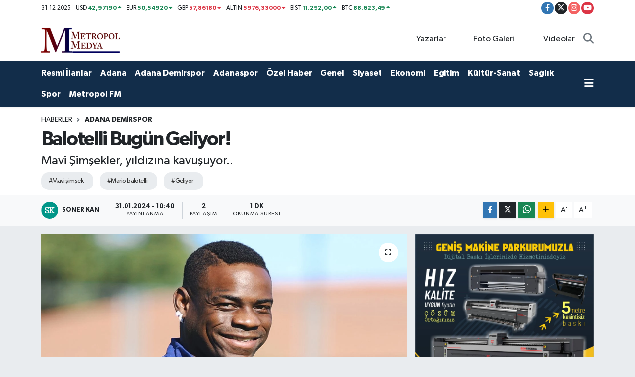

--- FILE ---
content_type: text/html; charset=UTF-8
request_url: https://www.cukurovametropol.com.tr/bugun-geliyor
body_size: 29948
content:
<!DOCTYPE html>
<html lang="tr" data-theme="flow">
<head>
<link rel="dns-prefetch" href="//www.cukurovametropol.com.tr">
<link rel="dns-prefetch" href="//cukurovametropolcomtr.teimg.com">
<link rel="dns-prefetch" href="//static.tebilisim.com">
<link rel="dns-prefetch" href="//cdn.p.analitik.bik.gov.tr">
<link rel="dns-prefetch" href="//www.googletagmanager.com">
<link rel="dns-prefetch" href="//pagead2.googlesyndication.com">
<link rel="dns-prefetch" href="//cdn.ampproject.org">
<link rel="dns-prefetch" href="//cdn2.bildirt.com">
<link rel="dns-prefetch" href="//www.facebook.com">
<link rel="dns-prefetch" href="//www.twitter.com">
<link rel="dns-prefetch" href="//www.instagram.com">
<link rel="dns-prefetch" href="//www.youtube.com">
<link rel="dns-prefetch" href="//www.metropolfmdinle.com.tr">
<link rel="dns-prefetch" href="//www.w3.org">
<link rel="dns-prefetch" href="//x.com">
<link rel="dns-prefetch" href="//api.whatsapp.com">
<link rel="dns-prefetch" href="//www.linkedin.com">
<link rel="dns-prefetch" href="//pinterest.com">
<link rel="dns-prefetch" href="//t.me">
<link rel="dns-prefetch" href="//www.metareklammatbaa.com">
<link rel="dns-prefetch" href="//apps.apple.com">
<link rel="dns-prefetch" href="//play.google.com">
<link rel="dns-prefetch" href="//tebilisim.com">
<link rel="dns-prefetch" href="//facebook.com">
<link rel="dns-prefetch" href="//twitter.com">
<link rel="dns-prefetch" href="//www.cukurocametropol.com.tr">
<link rel="dns-prefetch" href="//cukurovametropol.com.tr">
<link rel="dns-prefetch" href="//mc.yandex.ru">
<link rel="dns-prefetch" href="//cdn.onesignal.com">

    <meta charset="utf-8">
<title>Balotelli Bugün Geliyor! - Adana Haberleri, Son Dakika Adana Haber - Çukurova Metropol</title>
<meta name="description" content="Mavi Şimşekler, yıldızına kavuşuyor..">
<meta name="keywords" content="mavi şimşek, mario balotelli, Geliyor">
<link rel="canonical" href="https://www.cukurovametropol.com.tr/bugun-geliyor">
<meta name="viewport" content="width=device-width,initial-scale=1">
<meta name="X-UA-Compatible" content="IE=edge">
<meta name="robots" content="max-image-preview:large">
<meta name="theme-color" content="#122d4a">
<meta name="title" content="Balotelli Bugün Geliyor!">
<meta name="articleSection" content="news">
<meta name="datePublished" content="2024-01-31T10:40:00+03:00">
<meta name="dateModified" content="2024-01-31T10:40:00+03:00">
<meta name="articleAuthor" content="Soner Kan">
<meta name="author" content="Soner Kan">
<meta property="og:site_name" content="Çukurova Metropol | Adana Haberleri, Son Dakika Adana Haber">
<meta property="og:title" content="Balotelli Bugün Geliyor!">
<meta property="og:description" content="Mavi Şimşekler, yıldızına kavuşuyor..">
<meta property="og:url" content="https://www.cukurovametropol.com.tr/bugun-geliyor">
<meta property="og:image" content="https://cukurovametropolcomtr.teimg.com/crop/1280x720/cukurovametropol-com-tr/uploads/2024/01/bugungeliyo.jpg">
<meta property="og:image:width" content="1280">
<meta property="og:image:height" content="720">
<meta property="og:image:alt" content="Balotelli Bugün Geliyor!">
<meta property="og:article:published_time" content="2024-01-31T10:40:00+03:00">
<meta property="og:article:modified_time" content="2024-01-31T10:40:00+03:00">
<meta property="og:type" content="article">
<meta name="twitter:card" content="summary_large_image">
<meta name="twitter:site" content="@cukurovamtrpl">
<meta name="twitter:title" content="Balotelli Bugün Geliyor!">
<meta name="twitter:description" content="Mavi Şimşekler, yıldızına kavuşuyor..">
<meta name="twitter:image" content="https://cukurovametropolcomtr.teimg.com/crop/1280x720/cukurovametropol-com-tr/uploads/2024/01/bugungeliyo.jpg">
<meta name="twitter:url" content="https://www.cukurovametropol.com.tr/bugun-geliyor">
<link rel="shortcut icon" type="image/x-icon" href="https://cukurovametropolcomtr.teimg.com/cukurovametropol-com-tr/uploads/2023/06/fivkon.png">
<link rel="manifest" href="https://www.cukurovametropol.com.tr/manifest.json?v=6.6.4" />
<link rel="preload" href="https://static.tebilisim.com/flow/assets/css/font-awesome/fa-solid-900.woff2" as="font" type="font/woff2" crossorigin />
<link rel="preload" href="https://static.tebilisim.com/flow/assets/css/font-awesome/fa-brands-400.woff2" as="font" type="font/woff2" crossorigin />
<link rel="preload" href="https://static.tebilisim.com/flow/assets/css/weather-icons/font/weathericons-regular-webfont.woff2" as="font" type="font/woff2" crossorigin />
<link rel="preload" href="https://static.tebilisim.com/flow/vendor/te/fonts/gibson/Gibson-Bold.woff2" as="font" type="font/woff2" crossorigin />
<link rel="preload" href="https://static.tebilisim.com/flow/vendor/te/fonts/gibson/Gibson-BoldItalic.woff2" as="font" type="font/woff2" crossorigin />
<link rel="preload" href="https://static.tebilisim.com/flow/vendor/te/fonts/gibson/Gibson-Italic.woff2" as="font" type="font/woff2" crossorigin />
<link rel="preload" href="https://static.tebilisim.com/flow/vendor/te/fonts/gibson/Gibson-Light.woff2" as="font" type="font/woff2" crossorigin />
<link rel="preload" href="https://static.tebilisim.com/flow/vendor/te/fonts/gibson/Gibson-LightItalic.woff2" as="font" type="font/woff2" crossorigin />
<link rel="preload" href="https://static.tebilisim.com/flow/vendor/te/fonts/gibson/Gibson-SemiBold.woff2" as="font" type="font/woff2" crossorigin />
<link rel="preload" href="https://static.tebilisim.com/flow/vendor/te/fonts/gibson/Gibson-SemiBoldItalic.woff2" as="font" type="font/woff2" crossorigin />
<link rel="preload" href="https://static.tebilisim.com/flow/vendor/te/fonts/gibson/Gibson.woff2" as="font" type="font/woff2" crossorigin />


<link rel="preload" as="style" href="https://static.tebilisim.com/flow/vendor/te/fonts/gibson.css?v=6.6.4">
<link rel="stylesheet" href="https://static.tebilisim.com/flow/vendor/te/fonts/gibson.css?v=6.6.4">

<link rel="preload" as="image" href="https://cukurovametropolcomtr.teimg.com/crop/1280x720/cukurovametropol-com-tr/uploads/2024/01/bugungeliyo.jpg">
<style>:root {
        --te-link-color: #333;
        --te-link-hover-color: #000;
        --te-font: "Gibson";
        --te-secondary-font: "Gibson";
        --te-h1-font-size: 40px;
        --te-color: #122d4a;
        --te-hover-color: #000000;
        --mm-ocd-width: 85%!important; /*  Mobil Menü Genişliği */
        --swiper-theme-color: var(--te-color)!important;
        --header-13-color: #ffc107;
    }</style><link rel="preload" as="style" href="https://static.tebilisim.com/flow/assets/vendor/bootstrap/css/bootstrap.min.css?v=6.6.4">
<link rel="stylesheet" href="https://static.tebilisim.com/flow/assets/vendor/bootstrap/css/bootstrap.min.css?v=6.6.4">
<link rel="preload" as="style" href="https://static.tebilisim.com/flow/assets/css/app6.6.4.min.css">
<link rel="stylesheet" href="https://static.tebilisim.com/flow/assets/css/app6.6.4.min.css">



<script type="application/ld+json">{"@context":"https:\/\/schema.org","@type":"WebSite","url":"https:\/\/www.cukurovametropol.com.tr","potentialAction":{"@type":"SearchAction","target":"https:\/\/www.cukurovametropol.com.tr\/arama?q={query}","query-input":"required name=query"}}</script>

<script type="application/ld+json">{"@context":"https:\/\/schema.org","@type":"NewsMediaOrganization","url":"https:\/\/www.cukurovametropol.com.tr","name":"METROPOL MEDYA","logo":"https:\/\/cukurovametropolcomtr.teimg.com\/cukurovametropol-com-tr\/uploads\/2023\/06\/metropol-logo-sade12.png","sameAs":["https:\/\/www.facebook.com\/Metropolmedya01","https:\/\/www.twitter.com\/cukurovamtrpl","https:\/\/www.youtube.com\/channel\/UClYArU2FOP2bb4XIHO2v6CA","https:\/\/www.instagram.com\/metropolgazetesi"]}</script>

<script type="application/ld+json">{"@context":"https:\/\/schema.org","@graph":[{"@type":"SiteNavigationElement","name":"Ana Sayfa","url":"https:\/\/www.cukurovametropol.com.tr","@id":"https:\/\/www.cukurovametropol.com.tr"},{"@type":"SiteNavigationElement","name":"Spor","url":"https:\/\/www.cukurovametropol.com.tr\/spor","@id":"https:\/\/www.cukurovametropol.com.tr\/spor"},{"@type":"SiteNavigationElement","name":"Ekonomi","url":"https:\/\/www.cukurovametropol.com.tr\/ekonomi-haberleri","@id":"https:\/\/www.cukurovametropol.com.tr\/ekonomi-haberleri"},{"@type":"SiteNavigationElement","name":"Siyaset","url":"https:\/\/www.cukurovametropol.com.tr\/siyaset","@id":"https:\/\/www.cukurovametropol.com.tr\/siyaset"},{"@type":"SiteNavigationElement","name":"K\u00fclt\u00fcr-Sanat","url":"https:\/\/www.cukurovametropol.com.tr\/kultur-sanat","@id":"https:\/\/www.cukurovametropol.com.tr\/kultur-sanat"},{"@type":"SiteNavigationElement","name":"Medya","url":"https:\/\/www.cukurovametropol.com.tr\/medya","@id":"https:\/\/www.cukurovametropol.com.tr\/medya"},{"@type":"SiteNavigationElement","name":"Magazin","url":"https:\/\/www.cukurovametropol.com.tr\/magazin","@id":"https:\/\/www.cukurovametropol.com.tr\/magazin"},{"@type":"SiteNavigationElement","name":"Sa\u011fl\u0131k","url":"https:\/\/www.cukurovametropol.com.tr\/saglik","@id":"https:\/\/www.cukurovametropol.com.tr\/saglik"},{"@type":"SiteNavigationElement","name":"Yurttan","url":"https:\/\/www.cukurovametropol.com.tr\/yurttan","@id":"https:\/\/www.cukurovametropol.com.tr\/yurttan"},{"@type":"SiteNavigationElement","name":"\u00d6zel Haber","url":"https:\/\/www.cukurovametropol.com.tr\/ozel-haber","@id":"https:\/\/www.cukurovametropol.com.tr\/ozel-haber"},{"@type":"SiteNavigationElement","name":"Yerel Y\u00f6netimler","url":"https:\/\/www.cukurovametropol.com.tr\/yerel-yonetimler","@id":"https:\/\/www.cukurovametropol.com.tr\/yerel-yonetimler"},{"@type":"SiteNavigationElement","name":"\u00c7evre","url":"https:\/\/www.cukurovametropol.com.tr\/cevre","@id":"https:\/\/www.cukurovametropol.com.tr\/cevre"},{"@type":"SiteNavigationElement","name":"Mersin Son Dakika Haberleri","url":"https:\/\/www.cukurovametropol.com.tr\/mersin-son-dakika-haberleri","@id":"https:\/\/www.cukurovametropol.com.tr\/mersin-son-dakika-haberleri"},{"@type":"SiteNavigationElement","name":"Burdur","url":"https:\/\/www.cukurovametropol.com.tr\/burdur","@id":"https:\/\/www.cukurovametropol.com.tr\/burdur"},{"@type":"SiteNavigationElement","name":"Antalya","url":"https:\/\/www.cukurovametropol.com.tr\/antalya","@id":"https:\/\/www.cukurovametropol.com.tr\/antalya"},{"@type":"SiteNavigationElement","name":"Haberde insan","url":"https:\/\/www.cukurovametropol.com.tr\/haberde-insan","@id":"https:\/\/www.cukurovametropol.com.tr\/haberde-insan"},{"@type":"SiteNavigationElement","name":"Asayi\u015f","url":"https:\/\/www.cukurovametropol.com.tr\/asayis","@id":"https:\/\/www.cukurovametropol.com.tr\/asayis"},{"@type":"SiteNavigationElement","name":"Osmaniye Son Dakika Haberleri","url":"https:\/\/www.cukurovametropol.com.tr\/osmaniye-son-dakika-haberleri","@id":"https:\/\/www.cukurovametropol.com.tr\/osmaniye-son-dakika-haberleri"},{"@type":"SiteNavigationElement","name":"Kahramanmara\u015f Son Dakika Haberleri","url":"https:\/\/www.cukurovametropol.com.tr\/kahramanmaras","@id":"https:\/\/www.cukurovametropol.com.tr\/kahramanmaras"},{"@type":"SiteNavigationElement","name":"E\u011fitim","url":"https:\/\/www.cukurovametropol.com.tr\/egitim","@id":"https:\/\/www.cukurovametropol.com.tr\/egitim"},{"@type":"SiteNavigationElement","name":"Genel","url":"https:\/\/www.cukurovametropol.com.tr\/genel","@id":"https:\/\/www.cukurovametropol.com.tr\/genel"},{"@type":"SiteNavigationElement","name":"Resmi \u0130lanlar","url":"https:\/\/www.cukurovametropol.com.tr\/resmi-ilanlar","@id":"https:\/\/www.cukurovametropol.com.tr\/resmi-ilanlar"},{"@type":"SiteNavigationElement","name":"Hatay Son Dakika Haberleri","url":"https:\/\/www.cukurovametropol.com.tr\/hatay-son-dakika-haberleri","@id":"https:\/\/www.cukurovametropol.com.tr\/hatay-son-dakika-haberleri"},{"@type":"SiteNavigationElement","name":"Isparta","url":"https:\/\/www.cukurovametropol.com.tr\/isparta","@id":"https:\/\/www.cukurovametropol.com.tr\/isparta"},{"@type":"SiteNavigationElement","name":"Adana Son Dakika Haberleri","url":"https:\/\/www.cukurovametropol.com.tr\/adana-son-dakika-haberleri","@id":"https:\/\/www.cukurovametropol.com.tr\/adana-son-dakika-haberleri"},{"@type":"SiteNavigationElement","name":"Politika","url":"https:\/\/www.cukurovametropol.com.tr\/politika","@id":"https:\/\/www.cukurovametropol.com.tr\/politika"},{"@type":"SiteNavigationElement","name":"Bilim ve Teknoloji","url":"https:\/\/www.cukurovametropol.com.tr\/bilim-ve-teknoloji","@id":"https:\/\/www.cukurovametropol.com.tr\/bilim-ve-teknoloji"},{"@type":"SiteNavigationElement","name":"Denizli","url":"https:\/\/www.cukurovametropol.com.tr\/denizli","@id":"https:\/\/www.cukurovametropol.com.tr\/denizli"},{"@type":"SiteNavigationElement","name":"Adana Demirspor","url":"https:\/\/www.cukurovametropol.com.tr\/adana-demirspor-haberleri","@id":"https:\/\/www.cukurovametropol.com.tr\/adana-demirspor-haberleri"},{"@type":"SiteNavigationElement","name":"Adanaspor","url":"https:\/\/www.cukurovametropol.com.tr\/adanaspor-haberleri","@id":"https:\/\/www.cukurovametropol.com.tr\/adanaspor-haberleri"},{"@type":"SiteNavigationElement","name":"Konya","url":"https:\/\/www.cukurovametropol.com.tr\/konya","@id":"https:\/\/www.cukurovametropol.com.tr\/konya"},{"@type":"SiteNavigationElement","name":"Ayd\u0131n","url":"https:\/\/www.cukurovametropol.com.tr\/aydin","@id":"https:\/\/www.cukurovametropol.com.tr\/aydin"},{"@type":"SiteNavigationElement","name":"Bayburt","url":"https:\/\/www.cukurovametropol.com.tr\/bayburt","@id":"https:\/\/www.cukurovametropol.com.tr\/bayburt"},{"@type":"SiteNavigationElement","name":"Erzincan","url":"https:\/\/www.cukurovametropol.com.tr\/erzincan","@id":"https:\/\/www.cukurovametropol.com.tr\/erzincan"},{"@type":"SiteNavigationElement","name":"Malatya","url":"https:\/\/www.cukurovametropol.com.tr\/malatya","@id":"https:\/\/www.cukurovametropol.com.tr\/malatya"},{"@type":"SiteNavigationElement","name":"Hakkari","url":"https:\/\/www.cukurovametropol.com.tr\/hakkari","@id":"https:\/\/www.cukurovametropol.com.tr\/hakkari"},{"@type":"SiteNavigationElement","name":"Gaziantep","url":"https:\/\/www.cukurovametropol.com.tr\/gaziantep","@id":"https:\/\/www.cukurovametropol.com.tr\/gaziantep"},{"@type":"SiteNavigationElement","name":"Bilecik","url":"https:\/\/www.cukurovametropol.com.tr\/bilecik","@id":"https:\/\/www.cukurovametropol.com.tr\/bilecik"},{"@type":"SiteNavigationElement","name":"Mu\u011fla","url":"https:\/\/www.cukurovametropol.com.tr\/mugla","@id":"https:\/\/www.cukurovametropol.com.tr\/mugla"},{"@type":"SiteNavigationElement","name":"Elaz\u0131\u011f","url":"https:\/\/www.cukurovametropol.com.tr\/elazig","@id":"https:\/\/www.cukurovametropol.com.tr\/elazig"},{"@type":"SiteNavigationElement","name":"Bal\u0131kesir","url":"https:\/\/www.cukurovametropol.com.tr\/balikesir","@id":"https:\/\/www.cukurovametropol.com.tr\/balikesir"},{"@type":"SiteNavigationElement","name":"D\u00fczce","url":"https:\/\/www.cukurovametropol.com.tr\/duzce","@id":"https:\/\/www.cukurovametropol.com.tr\/duzce"},{"@type":"SiteNavigationElement","name":"U\u015fak","url":"https:\/\/www.cukurovametropol.com.tr\/usak","@id":"https:\/\/www.cukurovametropol.com.tr\/usak"},{"@type":"SiteNavigationElement","name":"Ni\u011fde","url":"https:\/\/www.cukurovametropol.com.tr\/nigde","@id":"https:\/\/www.cukurovametropol.com.tr\/nigde"},{"@type":"SiteNavigationElement","name":"Ordu","url":"https:\/\/www.cukurovametropol.com.tr\/ordu","@id":"https:\/\/www.cukurovametropol.com.tr\/ordu"},{"@type":"SiteNavigationElement","name":"Sivas","url":"https:\/\/www.cukurovametropol.com.tr\/sivas","@id":"https:\/\/www.cukurovametropol.com.tr\/sivas"},{"@type":"SiteNavigationElement","name":"\u00c7orum","url":"https:\/\/www.cukurovametropol.com.tr\/corum","@id":"https:\/\/www.cukurovametropol.com.tr\/corum"},{"@type":"SiteNavigationElement","name":"Kayseri","url":"https:\/\/www.cukurovametropol.com.tr\/kayseri","@id":"https:\/\/www.cukurovametropol.com.tr\/kayseri"},{"@type":"SiteNavigationElement","name":"Sakarya","url":"https:\/\/www.cukurovametropol.com.tr\/sakarya","@id":"https:\/\/www.cukurovametropol.com.tr\/sakarya"},{"@type":"SiteNavigationElement","name":"Samsun","url":"https:\/\/www.cukurovametropol.com.tr\/samsun","@id":"https:\/\/www.cukurovametropol.com.tr\/samsun"},{"@type":"SiteNavigationElement","name":"Trabzon","url":"https:\/\/www.cukurovametropol.com.tr\/trabzon","@id":"https:\/\/www.cukurovametropol.com.tr\/trabzon"},{"@type":"SiteNavigationElement","name":"Eski\u015fehir","url":"https:\/\/www.cukurovametropol.com.tr\/eskisehir","@id":"https:\/\/www.cukurovametropol.com.tr\/eskisehir"},{"@type":"SiteNavigationElement","name":"Zonguldak","url":"https:\/\/www.cukurovametropol.com.tr\/zonguldak","@id":"https:\/\/www.cukurovametropol.com.tr\/zonguldak"},{"@type":"SiteNavigationElement","name":"Ad\u0131yaman","url":"https:\/\/www.cukurovametropol.com.tr\/adiyaman","@id":"https:\/\/www.cukurovametropol.com.tr\/adiyaman"},{"@type":"SiteNavigationElement","name":"Afyonkarahisar","url":"https:\/\/www.cukurovametropol.com.tr\/afyonkarahisar","@id":"https:\/\/www.cukurovametropol.com.tr\/afyonkarahisar"},{"@type":"SiteNavigationElement","name":"K\u00fctahya","url":"https:\/\/www.cukurovametropol.com.tr\/kutahya","@id":"https:\/\/www.cukurovametropol.com.tr\/kutahya"},{"@type":"SiteNavigationElement","name":"Manisa","url":"https:\/\/www.cukurovametropol.com.tr\/manisa","@id":"https:\/\/www.cukurovametropol.com.tr\/manisa"},{"@type":"SiteNavigationElement","name":"Kocaeli","url":"https:\/\/www.cukurovametropol.com.tr\/kocaeli","@id":"https:\/\/www.cukurovametropol.com.tr\/kocaeli"},{"@type":"SiteNavigationElement","name":"Bursa","url":"https:\/\/www.cukurovametropol.com.tr\/bursa","@id":"https:\/\/www.cukurovametropol.com.tr\/bursa"},{"@type":"SiteNavigationElement","name":"Sinop","url":"https:\/\/www.cukurovametropol.com.tr\/sinop","@id":"https:\/\/www.cukurovametropol.com.tr\/sinop"},{"@type":"SiteNavigationElement","name":"Diyarbak\u0131r","url":"https:\/\/www.cukurovametropol.com.tr\/diyarbakir","@id":"https:\/\/www.cukurovametropol.com.tr\/diyarbakir"},{"@type":"SiteNavigationElement","name":"Giresun","url":"https:\/\/www.cukurovametropol.com.tr\/giresun","@id":"https:\/\/www.cukurovametropol.com.tr\/giresun"},{"@type":"SiteNavigationElement","name":"Bitlis","url":"https:\/\/www.cukurovametropol.com.tr\/bitlis","@id":"https:\/\/www.cukurovametropol.com.tr\/bitlis"},{"@type":"SiteNavigationElement","name":"Ankara","url":"https:\/\/www.cukurovametropol.com.tr\/ankara","@id":"https:\/\/www.cukurovametropol.com.tr\/ankara"},{"@type":"SiteNavigationElement","name":"A\u011fr\u0131","url":"https:\/\/www.cukurovametropol.com.tr\/agri","@id":"https:\/\/www.cukurovametropol.com.tr\/agri"},{"@type":"SiteNavigationElement","name":"\u015eanl\u0131urfa","url":"https:\/\/www.cukurovametropol.com.tr\/sanliurfa","@id":"https:\/\/www.cukurovametropol.com.tr\/sanliurfa"},{"@type":"SiteNavigationElement","name":"Yozgat","url":"https:\/\/www.cukurovametropol.com.tr\/yozgat","@id":"https:\/\/www.cukurovametropol.com.tr\/yozgat"},{"@type":"SiteNavigationElement","name":"Karaman","url":"https:\/\/www.cukurovametropol.com.tr\/karaman","@id":"https:\/\/www.cukurovametropol.com.tr\/karaman"},{"@type":"SiteNavigationElement","name":"Kastamonu","url":"https:\/\/www.cukurovametropol.com.tr\/kastamonu","@id":"https:\/\/www.cukurovametropol.com.tr\/kastamonu"},{"@type":"SiteNavigationElement","name":"Mu\u015f","url":"https:\/\/www.cukurovametropol.com.tr\/mus","@id":"https:\/\/www.cukurovametropol.com.tr\/mus"},{"@type":"SiteNavigationElement","name":"Nev\u015fehir","url":"https:\/\/www.cukurovametropol.com.tr\/nevsehir","@id":"https:\/\/www.cukurovametropol.com.tr\/nevsehir"},{"@type":"SiteNavigationElement","name":"\u00c7anakkale","url":"https:\/\/www.cukurovametropol.com.tr\/canakkale","@id":"https:\/\/www.cukurovametropol.com.tr\/canakkale"},{"@type":"SiteNavigationElement","name":"\u015e\u0131rnak","url":"https:\/\/www.cukurovametropol.com.tr\/sirnak","@id":"https:\/\/www.cukurovametropol.com.tr\/sirnak"},{"@type":"SiteNavigationElement","name":"Tekirda\u011f","url":"https:\/\/www.cukurovametropol.com.tr\/tekirdag","@id":"https:\/\/www.cukurovametropol.com.tr\/tekirdag"},{"@type":"SiteNavigationElement","name":"Batman","url":"https:\/\/www.cukurovametropol.com.tr\/batman","@id":"https:\/\/www.cukurovametropol.com.tr\/batman"},{"@type":"SiteNavigationElement","name":"\u00c7ank\u0131r\u0131","url":"https:\/\/www.cukurovametropol.com.tr\/cankiri","@id":"https:\/\/www.cukurovametropol.com.tr\/cankiri"},{"@type":"SiteNavigationElement","name":"K\u0131r\u015fehir","url":"https:\/\/www.cukurovametropol.com.tr\/kirsehir","@id":"https:\/\/www.cukurovametropol.com.tr\/kirsehir"},{"@type":"SiteNavigationElement","name":"Aksaray","url":"https:\/\/www.cukurovametropol.com.tr\/aksaray","@id":"https:\/\/www.cukurovametropol.com.tr\/aksaray"},{"@type":"SiteNavigationElement","name":"Amasya","url":"https:\/\/www.cukurovametropol.com.tr\/amasya","@id":"https:\/\/www.cukurovametropol.com.tr\/amasya"},{"@type":"SiteNavigationElement","name":"Mardin","url":"https:\/\/www.cukurovametropol.com.tr\/mardin","@id":"https:\/\/www.cukurovametropol.com.tr\/mardin"},{"@type":"SiteNavigationElement","name":"I\u011fd\u0131r","url":"https:\/\/www.cukurovametropol.com.tr\/igdir","@id":"https:\/\/www.cukurovametropol.com.tr\/igdir"},{"@type":"SiteNavigationElement","name":"Izmir","url":"https:\/\/www.cukurovametropol.com.tr\/izmir","@id":"https:\/\/www.cukurovametropol.com.tr\/izmir"},{"@type":"SiteNavigationElement","name":"K\u0131r\u0131kkale","url":"https:\/\/www.cukurovametropol.com.tr\/kirikkale","@id":"https:\/\/www.cukurovametropol.com.tr\/kirikkale"},{"@type":"SiteNavigationElement","name":"Karab\u00fck","url":"https:\/\/www.cukurovametropol.com.tr\/karabuk","@id":"https:\/\/www.cukurovametropol.com.tr\/karabuk"},{"@type":"SiteNavigationElement","name":"Bing\u00f6l","url":"https:\/\/www.cukurovametropol.com.tr\/bingol","@id":"https:\/\/www.cukurovametropol.com.tr\/bingol"},{"@type":"SiteNavigationElement","name":"Kilis","url":"https:\/\/www.cukurovametropol.com.tr\/kilis","@id":"https:\/\/www.cukurovametropol.com.tr\/kilis"},{"@type":"SiteNavigationElement","name":"Edirne","url":"https:\/\/www.cukurovametropol.com.tr\/edirne","@id":"https:\/\/www.cukurovametropol.com.tr\/edirne"},{"@type":"SiteNavigationElement","name":"Bolu","url":"https:\/\/www.cukurovametropol.com.tr\/bolu","@id":"https:\/\/www.cukurovametropol.com.tr\/bolu"},{"@type":"SiteNavigationElement","name":"K\u0131rklareli","url":"https:\/\/www.cukurovametropol.com.tr\/kirklareli","@id":"https:\/\/www.cukurovametropol.com.tr\/kirklareli"},{"@type":"SiteNavigationElement","name":"Erzurum","url":"https:\/\/www.cukurovametropol.com.tr\/erzurum","@id":"https:\/\/www.cukurovametropol.com.tr\/erzurum"},{"@type":"SiteNavigationElement","name":"Van","url":"https:\/\/www.cukurovametropol.com.tr\/van","@id":"https:\/\/www.cukurovametropol.com.tr\/van"},{"@type":"SiteNavigationElement","name":"Bart\u0131n","url":"https:\/\/www.cukurovametropol.com.tr\/bartin","@id":"https:\/\/www.cukurovametropol.com.tr\/bartin"},{"@type":"SiteNavigationElement","name":"Rize","url":"https:\/\/www.cukurovametropol.com.tr\/rize","@id":"https:\/\/www.cukurovametropol.com.tr\/rize"},{"@type":"SiteNavigationElement","name":"Artvin","url":"https:\/\/www.cukurovametropol.com.tr\/artvin","@id":"https:\/\/www.cukurovametropol.com.tr\/artvin"},{"@type":"SiteNavigationElement","name":"Tokat","url":"https:\/\/www.cukurovametropol.com.tr\/tokat","@id":"https:\/\/www.cukurovametropol.com.tr\/tokat"},{"@type":"SiteNavigationElement","name":"G\u00dcNCEL","url":"https:\/\/www.cukurovametropol.com.tr\/guncel","@id":"https:\/\/www.cukurovametropol.com.tr\/guncel"},{"@type":"SiteNavigationElement","name":"Yalova","url":"https:\/\/www.cukurovametropol.com.tr\/yalova","@id":"https:\/\/www.cukurovametropol.com.tr\/yalova"},{"@type":"SiteNavigationElement","name":"Tunceli","url":"https:\/\/www.cukurovametropol.com.tr\/tunceli","@id":"https:\/\/www.cukurovametropol.com.tr\/tunceli"},{"@type":"SiteNavigationElement","name":"Istanbul","url":"https:\/\/www.cukurovametropol.com.tr\/istanbul","@id":"https:\/\/www.cukurovametropol.com.tr\/istanbul"},{"@type":"SiteNavigationElement","name":"Ardahan","url":"https:\/\/www.cukurovametropol.com.tr\/ardahan","@id":"https:\/\/www.cukurovametropol.com.tr\/ardahan"},{"@type":"SiteNavigationElement","name":"Siirt","url":"https:\/\/www.cukurovametropol.com.tr\/siirt","@id":"https:\/\/www.cukurovametropol.com.tr\/siirt"},{"@type":"SiteNavigationElement","name":"Kars","url":"https:\/\/www.cukurovametropol.com.tr\/kars","@id":"https:\/\/www.cukurovametropol.com.tr\/kars"},{"@type":"SiteNavigationElement","name":"G\u00fcm\u00fc\u015fhane","url":"https:\/\/www.cukurovametropol.com.tr\/gumushane","@id":"https:\/\/www.cukurovametropol.com.tr\/gumushane"},{"@type":"SiteNavigationElement","name":"Paris","url":"https:\/\/www.cukurovametropol.com.tr\/paris","@id":"https:\/\/www.cukurovametropol.com.tr\/paris"},{"@type":"SiteNavigationElement","name":"Vatikan","url":"https:\/\/www.cukurovametropol.com.tr\/vatikan","@id":"https:\/\/www.cukurovametropol.com.tr\/vatikan"},{"@type":"SiteNavigationElement","name":"Tiran","url":"https:\/\/www.cukurovametropol.com.tr\/tiran","@id":"https:\/\/www.cukurovametropol.com.tr\/tiran"},{"@type":"SiteNavigationElement","name":"Tahran","url":"https:\/\/www.cukurovametropol.com.tr\/tahran","@id":"https:\/\/www.cukurovametropol.com.tr\/tahran"},{"@type":"SiteNavigationElement","name":"Mekke","url":"https:\/\/www.cukurovametropol.com.tr\/mekke","@id":"https:\/\/www.cukurovametropol.com.tr\/mekke"},{"@type":"SiteNavigationElement","name":"Seul","url":"https:\/\/www.cukurovametropol.com.tr\/seul","@id":"https:\/\/www.cukurovametropol.com.tr\/seul"},{"@type":"SiteNavigationElement","name":"Los angeles","url":"https:\/\/www.cukurovametropol.com.tr\/los-angeles","@id":"https:\/\/www.cukurovametropol.com.tr\/los-angeles"},{"@type":"SiteNavigationElement","name":"Wash\u0131ngton","url":"https:\/\/www.cukurovametropol.com.tr\/washington","@id":"https:\/\/www.cukurovametropol.com.tr\/washington"},{"@type":"SiteNavigationElement","name":"Tel aviv","url":"https:\/\/www.cukurovametropol.com.tr\/tel-aviv","@id":"https:\/\/www.cukurovametropol.com.tr\/tel-aviv"},{"@type":"SiteNavigationElement","name":"Alada\u011f Son Dakika Haberleri","url":"https:\/\/www.cukurovametropol.com.tr\/aladag-son-dakika-haberleri","@id":"https:\/\/www.cukurovametropol.com.tr\/aladag-son-dakika-haberleri"},{"@type":"SiteNavigationElement","name":"Ceyhan Son Dakika Haberleri","url":"https:\/\/www.cukurovametropol.com.tr\/ceyhan-son-dakika-haberleri","@id":"https:\/\/www.cukurovametropol.com.tr\/ceyhan-son-dakika-haberleri"},{"@type":"SiteNavigationElement","name":"\u00c7ukurova Son Dakika Haberleri","url":"https:\/\/www.cukurovametropol.com.tr\/cukurova-son-dakika-haberleri","@id":"https:\/\/www.cukurovametropol.com.tr\/cukurova-son-dakika-haberleri"},{"@type":"SiteNavigationElement","name":"Feke Son Dakika Haberleri","url":"https:\/\/www.cukurovametropol.com.tr\/feke-son-dakika-haberleri","@id":"https:\/\/www.cukurovametropol.com.tr\/feke-son-dakika-haberleri"},{"@type":"SiteNavigationElement","name":"\u0130mamo\u011flu Son Dakika Haberleri","url":"https:\/\/www.cukurovametropol.com.tr\/imamoglu-son-dakika-haberleri","@id":"https:\/\/www.cukurovametropol.com.tr\/imamoglu-son-dakika-haberleri"},{"@type":"SiteNavigationElement","name":"Karaisal\u0131 Son Dakika Haberleri","url":"https:\/\/www.cukurovametropol.com.tr\/karaisali-son-dakika-haberleri","@id":"https:\/\/www.cukurovametropol.com.tr\/karaisali-son-dakika-haberleri"},{"@type":"SiteNavigationElement","name":"Karata\u015f Son Dakika Haberleri","url":"https:\/\/www.cukurovametropol.com.tr\/karatas-son-dakika-haberleri","@id":"https:\/\/www.cukurovametropol.com.tr\/karatas-son-dakika-haberleri"},{"@type":"SiteNavigationElement","name":"Kozan Son Dakika Haberleri","url":"https:\/\/www.cukurovametropol.com.tr\/kozan-son-dakika-haberleri","@id":"https:\/\/www.cukurovametropol.com.tr\/kozan-son-dakika-haberleri"},{"@type":"SiteNavigationElement","name":"Pozant\u0131 Son Dakika Haberleri","url":"https:\/\/www.cukurovametropol.com.tr\/pozanti-son-dakika-haberleri","@id":"https:\/\/www.cukurovametropol.com.tr\/pozanti-son-dakika-haberleri"},{"@type":"SiteNavigationElement","name":"Saimbeyli Son Dakika Haberleri","url":"https:\/\/www.cukurovametropol.com.tr\/saimbeyli-son-dakika-haberleri","@id":"https:\/\/www.cukurovametropol.com.tr\/saimbeyli-son-dakika-haberleri"},{"@type":"SiteNavigationElement","name":"Sar\u0131\u00e7am Son Dakika Haberleri","url":"https:\/\/www.cukurovametropol.com.tr\/saricam-son-dakika-haberleri","@id":"https:\/\/www.cukurovametropol.com.tr\/saricam-son-dakika-haberleri"},{"@type":"SiteNavigationElement","name":"Seyhan Son Dakika Haberleri","url":"https:\/\/www.cukurovametropol.com.tr\/seyhan-son-dakika-haberleri","@id":"https:\/\/www.cukurovametropol.com.tr\/seyhan-son-dakika-haberleri"},{"@type":"SiteNavigationElement","name":"Tufanbeyli Son Dakika Haberleri","url":"https:\/\/www.cukurovametropol.com.tr\/tufanbeyli-son-dakika-haberleri","@id":"https:\/\/www.cukurovametropol.com.tr\/tufanbeyli-son-dakika-haberleri"},{"@type":"SiteNavigationElement","name":"Yumurtal\u0131k Son Dakika Haberleri","url":"https:\/\/www.cukurovametropol.com.tr\/yumurtalik-son-dakika-haberleri","@id":"https:\/\/www.cukurovametropol.com.tr\/yumurtalik-son-dakika-haberleri"},{"@type":"SiteNavigationElement","name":"Y\u00fcre\u011fir Son Dakika Haberleri","url":"https:\/\/www.cukurovametropol.com.tr\/yuregir-son-dakika-haberleri","@id":"https:\/\/www.cukurovametropol.com.tr\/yuregir-son-dakika-haberleri"},{"@type":"SiteNavigationElement","name":"Roma","url":"https:\/\/www.cukurovametropol.com.tr\/roma","@id":"https:\/\/www.cukurovametropol.com.tr\/roma"},{"@type":"SiteNavigationElement","name":"Moskova","url":"https:\/\/www.cukurovametropol.com.tr\/moskova","@id":"https:\/\/www.cukurovametropol.com.tr\/moskova"},{"@type":"SiteNavigationElement","name":"Tokyo","url":"https:\/\/www.cukurovametropol.com.tr\/tokyo","@id":"https:\/\/www.cukurovametropol.com.tr\/tokyo"},{"@type":"SiteNavigationElement","name":"Ekonomi","url":"https:\/\/www.cukurovametropol.com.tr\/ekonomi-1","@id":"https:\/\/www.cukurovametropol.com.tr\/ekonomi-1"},{"@type":"SiteNavigationElement","name":"Ekonomi","url":"https:\/\/www.cukurovametropol.com.tr\/ekonomi-2","@id":"https:\/\/www.cukurovametropol.com.tr\/ekonomi-2"},{"@type":"SiteNavigationElement","name":"Ekonomi","url":"https:\/\/www.cukurovametropol.com.tr\/ekonomi-3","@id":"https:\/\/www.cukurovametropol.com.tr\/ekonomi-3"},{"@type":"SiteNavigationElement","name":"Mersin","url":"https:\/\/www.cukurovametropol.com.tr\/mersin-1","@id":"https:\/\/www.cukurovametropol.com.tr\/mersin-1"},{"@type":"SiteNavigationElement","name":"Ekonomi","url":"https:\/\/www.cukurovametropol.com.tr\/ekonomi-4","@id":"https:\/\/www.cukurovametropol.com.tr\/ekonomi-4"},{"@type":"SiteNavigationElement","name":"Osmaniye","url":"https:\/\/www.cukurovametropol.com.tr\/osmaniye-1","@id":"https:\/\/www.cukurovametropol.com.tr\/osmaniye-1"},{"@type":"SiteNavigationElement","name":"Osmaniye","url":"https:\/\/www.cukurovametropol.com.tr\/osmaniye-2","@id":"https:\/\/www.cukurovametropol.com.tr\/osmaniye-2"},{"@type":"SiteNavigationElement","name":"Cenevre","url":"https:\/\/www.cukurovametropol.com.tr\/cenevre","@id":"https:\/\/www.cukurovametropol.com.tr\/cenevre"},{"@type":"SiteNavigationElement","name":"Ekonomi","url":"https:\/\/www.cukurovametropol.com.tr\/ekonomi-5","@id":"https:\/\/www.cukurovametropol.com.tr\/ekonomi-5"},{"@type":"SiteNavigationElement","name":"Ekonomi","url":"https:\/\/www.cukurovametropol.com.tr\/ekonomi-6","@id":"https:\/\/www.cukurovametropol.com.tr\/ekonomi-6"},{"@type":"SiteNavigationElement","name":"Osmaniye","url":"https:\/\/www.cukurovametropol.com.tr\/osmaniye-3","@id":"https:\/\/www.cukurovametropol.com.tr\/osmaniye-3"},{"@type":"SiteNavigationElement","name":"Ekonomi","url":"https:\/\/www.cukurovametropol.com.tr\/ekonomi-7","@id":"https:\/\/www.cukurovametropol.com.tr\/ekonomi-7"},{"@type":"SiteNavigationElement","name":"Mersin","url":"https:\/\/www.cukurovametropol.com.tr\/mersin-2","@id":"https:\/\/www.cukurovametropol.com.tr\/mersin-2"},{"@type":"SiteNavigationElement","name":"Mersin","url":"https:\/\/www.cukurovametropol.com.tr\/mersin-3","@id":"https:\/\/www.cukurovametropol.com.tr\/mersin-3"},{"@type":"SiteNavigationElement","name":"Ekonomi","url":"https:\/\/www.cukurovametropol.com.tr\/ekonomi-8","@id":"https:\/\/www.cukurovametropol.com.tr\/ekonomi-8"},{"@type":"SiteNavigationElement","name":"Ekonomi","url":"https:\/\/www.cukurovametropol.com.tr\/ekonomi-9","@id":"https:\/\/www.cukurovametropol.com.tr\/ekonomi-9"},{"@type":"SiteNavigationElement","name":"Osmaniye","url":"https:\/\/www.cukurovametropol.com.tr\/osmaniye-4","@id":"https:\/\/www.cukurovametropol.com.tr\/osmaniye-4"},{"@type":"SiteNavigationElement","name":"Osmaniye","url":"https:\/\/www.cukurovametropol.com.tr\/osmaniye-5","@id":"https:\/\/www.cukurovametropol.com.tr\/osmaniye-5"},{"@type":"SiteNavigationElement","name":"Hatay","url":"https:\/\/www.cukurovametropol.com.tr\/hatay-1","@id":"https:\/\/www.cukurovametropol.com.tr\/hatay-1"},{"@type":"SiteNavigationElement","name":"Mersin","url":"https:\/\/www.cukurovametropol.com.tr\/mersin-8","@id":"https:\/\/www.cukurovametropol.com.tr\/mersin-8"},{"@type":"SiteNavigationElement","name":"Mersin","url":"https:\/\/www.cukurovametropol.com.tr\/mersin-9","@id":"https:\/\/www.cukurovametropol.com.tr\/mersin-9"},{"@type":"SiteNavigationElement","name":"Osmaniye","url":"https:\/\/www.cukurovametropol.com.tr\/osmaniye-6","@id":"https:\/\/www.cukurovametropol.com.tr\/osmaniye-6"},{"@type":"SiteNavigationElement","name":"Osmaniye","url":"https:\/\/www.cukurovametropol.com.tr\/osmaniye-7","@id":"https:\/\/www.cukurovametropol.com.tr\/osmaniye-7"},{"@type":"SiteNavigationElement","name":"Ekonomi","url":"https:\/\/www.cukurovametropol.com.tr\/ekonomi-10","@id":"https:\/\/www.cukurovametropol.com.tr\/ekonomi-10"},{"@type":"SiteNavigationElement","name":"Hatay","url":"https:\/\/www.cukurovametropol.com.tr\/hatay-2","@id":"https:\/\/www.cukurovametropol.com.tr\/hatay-2"},{"@type":"SiteNavigationElement","name":"Hatay","url":"https:\/\/www.cukurovametropol.com.tr\/hatay-4","@id":"https:\/\/www.cukurovametropol.com.tr\/hatay-4"},{"@type":"SiteNavigationElement","name":"Ekonomi","url":"https:\/\/www.cukurovametropol.com.tr\/ekonomi-11","@id":"https:\/\/www.cukurovametropol.com.tr\/ekonomi-11"},{"@type":"SiteNavigationElement","name":"Mersin","url":"https:\/\/www.cukurovametropol.com.tr\/mersin-10","@id":"https:\/\/www.cukurovametropol.com.tr\/mersin-10"},{"@type":"SiteNavigationElement","name":"Mersin","url":"https:\/\/www.cukurovametropol.com.tr\/mersin-11","@id":"https:\/\/www.cukurovametropol.com.tr\/mersin-11"},{"@type":"SiteNavigationElement","name":"Hatay","url":"https:\/\/www.cukurovametropol.com.tr\/hatay-5","@id":"https:\/\/www.cukurovametropol.com.tr\/hatay-5"},{"@type":"SiteNavigationElement","name":"Hatay","url":"https:\/\/www.cukurovametropol.com.tr\/hatay-6","@id":"https:\/\/www.cukurovametropol.com.tr\/hatay-6"},{"@type":"SiteNavigationElement","name":"Hatay","url":"https:\/\/www.cukurovametropol.com.tr\/hatay-7","@id":"https:\/\/www.cukurovametropol.com.tr\/hatay-7"},{"@type":"SiteNavigationElement","name":"Osmaniye","url":"https:\/\/www.cukurovametropol.com.tr\/osmaniye-8","@id":"https:\/\/www.cukurovametropol.com.tr\/osmaniye-8"},{"@type":"SiteNavigationElement","name":"Osmaniye","url":"https:\/\/www.cukurovametropol.com.tr\/osmaniye-9","@id":"https:\/\/www.cukurovametropol.com.tr\/osmaniye-9"},{"@type":"SiteNavigationElement","name":"Ekonomi","url":"https:\/\/www.cukurovametropol.com.tr\/ekonomi-12","@id":"https:\/\/www.cukurovametropol.com.tr\/ekonomi-12"},{"@type":"SiteNavigationElement","name":"Ekonomi","url":"https:\/\/www.cukurovametropol.com.tr\/ekonomi-13","@id":"https:\/\/www.cukurovametropol.com.tr\/ekonomi-13"},{"@type":"SiteNavigationElement","name":"Ekonomi","url":"https:\/\/www.cukurovametropol.com.tr\/ekonomi-14","@id":"https:\/\/www.cukurovametropol.com.tr\/ekonomi-14"},{"@type":"SiteNavigationElement","name":"Ekonomi","url":"https:\/\/www.cukurovametropol.com.tr\/ekonomi-15","@id":"https:\/\/www.cukurovametropol.com.tr\/ekonomi-15"},{"@type":"SiteNavigationElement","name":"Mersin","url":"https:\/\/www.cukurovametropol.com.tr\/mersin-12","@id":"https:\/\/www.cukurovametropol.com.tr\/mersin-12"},{"@type":"SiteNavigationElement","name":"Gizlilik Politikam\u0131z","url":"https:\/\/www.cukurovametropol.com.tr\/gizlilik-politikamiz","@id":"https:\/\/www.cukurovametropol.com.tr\/gizlilik-politikamiz"},{"@type":"SiteNavigationElement","name":"\u0130leti\u015fim","url":"https:\/\/www.cukurovametropol.com.tr\/iletisim","@id":"https:\/\/www.cukurovametropol.com.tr\/iletisim"},{"@type":"SiteNavigationElement","name":"Gizlilik S\u00f6zle\u015fmesi","url":"https:\/\/www.cukurovametropol.com.tr\/gizlilik-sozlesmesi","@id":"https:\/\/www.cukurovametropol.com.tr\/gizlilik-sozlesmesi"},{"@type":"SiteNavigationElement","name":"Yazarlar","url":"https:\/\/www.cukurovametropol.com.tr\/yazarlar","@id":"https:\/\/www.cukurovametropol.com.tr\/yazarlar"},{"@type":"SiteNavigationElement","name":"Foto Galeri","url":"https:\/\/www.cukurovametropol.com.tr\/foto-galeri","@id":"https:\/\/www.cukurovametropol.com.tr\/foto-galeri"},{"@type":"SiteNavigationElement","name":"Video Galeri","url":"https:\/\/www.cukurovametropol.com.tr\/video","@id":"https:\/\/www.cukurovametropol.com.tr\/video"},{"@type":"SiteNavigationElement","name":"Biyografiler","url":"https:\/\/www.cukurovametropol.com.tr\/biyografi","@id":"https:\/\/www.cukurovametropol.com.tr\/biyografi"},{"@type":"SiteNavigationElement","name":"R\u00f6portajlar","url":"https:\/\/www.cukurovametropol.com.tr\/roportaj","@id":"https:\/\/www.cukurovametropol.com.tr\/roportaj"},{"@type":"SiteNavigationElement","name":"Anketler","url":"https:\/\/www.cukurovametropol.com.tr\/anketler","@id":"https:\/\/www.cukurovametropol.com.tr\/anketler"},{"@type":"SiteNavigationElement","name":"Seyhan Bug\u00fcn, Yar\u0131n ve 1 Haftal\u0131k Hava Durumu Tahmini","url":"https:\/\/www.cukurovametropol.com.tr\/seyhan-hava-durumu","@id":"https:\/\/www.cukurovametropol.com.tr\/seyhan-hava-durumu"},{"@type":"SiteNavigationElement","name":"Seyhan Namaz Vakitleri","url":"https:\/\/www.cukurovametropol.com.tr\/seyhan-namaz-vakitleri","@id":"https:\/\/www.cukurovametropol.com.tr\/seyhan-namaz-vakitleri"},{"@type":"SiteNavigationElement","name":"Puan Durumu ve Fikst\u00fcr","url":"https:\/\/www.cukurovametropol.com.tr\/futbol\/super-lig-puan-durumu-ve-fikstur","@id":"https:\/\/www.cukurovametropol.com.tr\/futbol\/super-lig-puan-durumu-ve-fikstur"}]}</script>

<script type="application/ld+json">{"@context":"https:\/\/schema.org","@type":"BreadcrumbList","itemListElement":[{"@type":"ListItem","position":1,"item":{"@type":"Thing","@id":"https:\/\/www.cukurovametropol.com.tr","name":"Haberler"}},{"@type":"ListItem","position":2,"item":{"@type":"Thing","@id":"https:\/\/www.cukurovametropol.com.tr\/adana-demirspor-haberleri","name":"Adana Demirspor"}},{"@type":"ListItem","position":3,"item":{"@type":"Thing","@id":"https:\/\/www.cukurovametropol.com.tr\/bugun-geliyor","name":"Balotelli Bug\u00fcn Geliyor!"}}]}</script>
<script type="application/ld+json">{"@context":"https:\/\/schema.org","@type":"NewsArticle","headline":"Balotelli Bug\u00fcn Geliyor!","articleSection":"Adana Demirspor","dateCreated":"2024-01-31T10:40:00+03:00","datePublished":"2024-01-31T10:40:00+03:00","dateModified":"2024-01-31T10:40:00+03:00","wordCount":71,"genre":"news","mainEntityOfPage":{"@type":"WebPage","@id":"https:\/\/www.cukurovametropol.com.tr\/bugun-geliyor"},"articleBody":"SONER KAN\r\n\r\nSakatl\u0131\u011f\u0131 nedeniyle bir s\u00fcredir formas\u0131ndan uzak kalan ve kul\u00fcp i\u00e7inde ya\u015fanan mali kriz nedeniyle de \u00fclkesine geri d\u00f6nen Mario Balotelli ikna edildi.. 33 ya\u015f\u0131ndaki d\u00fcnyaca \u00fcnl\u00fc \u0130talyan golc\u00fcn\u00fcn de bug\u00fcn \u00f6zel u\u00e7akla Adana\u2019ya gelip, Teknik Direkt\u00f6r Hikmet Karaman y\u00f6netimindeki antrenmana kat\u0131lmas\u0131 bekleniyor.. Deneyimli teknik adam\u0131n, \u00f6\u011frencisine \u00f6zel bir \u00e7al\u0131\u015fma program\u0131 uygulayaca\u011f\u0131 \u00f6\u011frenildi..","description":"Mavi \u015eim\u015fekler, y\u0131ld\u0131z\u0131na kavu\u015fuyor..","inLanguage":"tr-TR","keywords":["mavi \u015fim\u015fek","mario balotelli","Geliyor"],"image":{"@type":"ImageObject","url":"https:\/\/cukurovametropolcomtr.teimg.com\/crop\/1280x720\/cukurovametropol-com-tr\/uploads\/2024\/01\/bugungeliyo.jpg","width":"1280","height":"720","caption":"Balotelli Bug\u00fcn Geliyor!"},"publishingPrinciples":"https:\/\/www.cukurovametropol.com.tr\/gizlilik-sozlesmesi","isFamilyFriendly":"http:\/\/schema.org\/True","isAccessibleForFree":"http:\/\/schema.org\/True","publisher":{"@type":"Organization","name":"METROPOL MEDYA","image":"https:\/\/cukurovametropolcomtr.teimg.com\/cukurovametropol-com-tr\/uploads\/2023\/06\/metropol-logo-sade12.png","logo":{"@type":"ImageObject","url":"https:\/\/cukurovametropolcomtr.teimg.com\/cukurovametropol-com-tr\/uploads\/2023\/06\/metropol-logo-sade12.png","width":"640","height":"375"}},"author":{"@type":"Person","name":"Soner Kan","honorificPrefix":"","jobTitle":"","url":null}}</script>




<script>!function(){var t=document.createElement("script");t.setAttribute("src",'https://cdn.p.analitik.bik.gov.tr/tracker'+(typeof Intl!=="undefined"?(typeof (Intl||"").PluralRules!=="undefined"?'1':typeof Promise!=="undefined"?'2':typeof MutationObserver!=='undefined'?'3':'4'):'4')+'.js'),t.setAttribute("data-website-id","18ea5b74-128c-4c8b-ac66-2a2db1b49b5b"),t.setAttribute("data-host-url",'//18ea5b74-128c-4c8b-ac66-2a2db1b49b5b.collector.p.analitik.bik.gov.tr'),document.head.appendChild(t)}();</script>
<!-- Google tag (gtag.js) -->
<script async src="https://www.googletagmanager.com/gtag/js?id=G-6WM0Q6MTR2"></script>
<script>
  window.dataLayer = window.dataLayer || [];
  function gtag(){dataLayer.push(arguments);}
  gtag('js', new Date());

  gtag('config', 'G-6WM0Q6MTR2');
</script>

<script async src="https://pagead2.googlesyndication.com/pagead/js/adsbygoogle.js?client=ca-pub-7301973173269135"
     crossorigin="anonymous"></script>
     
<meta name="yandex-verification" content="8da1f937ce3c5e29" />

 <script async custom-element="amp-auto-ads"
        src="https://cdn.ampproject.org/v0/amp-auto-ads-0.1.js">
</script>

<link rel="manifest" href="/manifest.json?data=Bildirt">
<script>var uygulamaid="236403-4076-1153-3550-7067-6";</script>
<script src="https://cdn2.bildirt.com/BildirtSDKfiles.js"></script>
<amp-auto-ads type="adsense"
        data-ad-client="ca-pub-7301973173269135">
</amp-auto-ads>



<script async data-cfasync="false"
	src="https://www.googletagmanager.com/gtag/js?id=G-6WM0Q6NTR2"></script>
<script data-cfasync="false">
	window.dataLayer = window.dataLayer || [];
	  function gtag(){dataLayer.push(arguments);}
	  gtag('js', new Date());
	  gtag('config', 'G-6WM0Q6NTR2');
</script>




</head>




<body class="d-flex flex-column min-vh-100">

    <div data-pagespeed="true"><amp-auto-ads type="adsense"
        data-ad-client="ca-pub-7301973173269135">
</amp-auto-ads></div>
    

    <header class="header-7">
    <div class="top-header d-none d-lg-block bg-white border-bottom">
        <div class="container">
            <div class="d-flex justify-content-between align-items-center small py-1">
                                    <!-- PİYASALAR -->
        <ul class="top-currency list-unstyled list-inline mb-0 text-dark">
        <li class="list-inline-item">31-12-2025</li>
        <li class="list-inline-item dolar">
            USD
            <span class="fw-bold text-success value">42,97190</span>
            <span class="text-success"><i class="fa fa-caret-up"></i></span>
        </li>
        <li class="list-inline-item euro">
            EUR
            <span class="fw-bold text-success value">50,54920</span>
            <span class="text-success"><i class="fa fa-caret-down"></i></span>
        </li>
        <li class="list-inline-item euro">
            GBP
            <span class="fw-bold text-danger value">57,86180</span>
            <span class="text-danger"><i class="fa fa-caret-down"></i></span>
        </li>
        <li class="list-inline-item altin">
            ALTIN
            <span class="fw-bold text-danger value">5976,33000</span>
            <span class="text-danger"><i class="fa fa-caret-down"></i></span>
        </li>
        <li class="list-inline-item bist">
            BİST
            <span class="fw-bold text-success value">11.292,00</span>
            <span class="text-success"><i class="fa fa-caret-up"></i></span>
        </li>

        <li class="list-inline-item btc">
            BTC
            <span class="fw-bold text-success value">88.623,49</span>
            <span class="text-success"><i class="fa fa-caret-up"></i></span>
        </li>
    </ul>

    

                
                <div class="top-social-media">
                                        <a href="https://www.facebook.com/Metropolmedya01" target="_blank" class="btn btn-sm btn-primary rounded-pill" rel="nofollow noreferrer noopener"><i class="fab fa-facebook-f text-white"></i></a>
                                                            <a href="https://www.twitter.com/cukurovamtrpl" class="btn btn-sm btn-dark rounded-pill" target="_blank" rel="nofollow noreferrer noopener"><i class="fab fa-x-twitter text-white"></i></a>
                                                            <a href="https://www.instagram.com/metropolgazetesi" class="btn btn-sm btn-magenta rounded-pill" target="_blank" rel="nofollow noreferrer noopener"><i class="fab fa-instagram text-white"></i></a>
                                                            <a href="https://www.youtube.com/channel/UClYArU2FOP2bb4XIHO2v6CA" class="btn btn-sm btn-danger rounded-pill" target="_blank" rel="nofollow noreferrer noopener"><i class="fab fa-youtube text-white"></i></a>
                                                                                                                                                            </div>
            </div>
        </div>
    </div>
    <nav class="main-menu navbar navbar-expand-lg bg-white py-1 ps-0 py-2">
        <div class="container">
            <div class="d-lg-none">
                <a href="#menu" title="Ana Menü"><i class="fa fa-bars fa-lg"></i></a>
            </div>
            <div>
                                <a class="navbar-brand me-0" href="/" title="Çukurova Metropol | Adana Haberleri, Son Dakika Adana Haber">
                    <img src="https://cukurovametropolcomtr.teimg.com/cukurovametropol-com-tr/uploads/2023/06/metropol-logo-sade12.png" alt="Çukurova Metropol | Adana Haberleri, Son Dakika Adana Haber" width="160" height="40" class="light-mode img-fluid flow-logo">
<img src="https://cukurovametropolcomtr.teimg.com/cukurovametropol-com-tr/uploads/2023/06/metropol-logo-sade12.png" alt="Çukurova Metropol | Adana Haberleri, Son Dakika Adana Haber" width="160" height="40" class="dark-mode img-fluid flow-logo d-none">

                </a>
                            </div>

            <ul class="nav d-flex justify-content-end">
                <ul  class="nav">
        <li class="nav-item   d-none d-lg-block">
        <a href="/yazarlar" class="nav-link nav-link" target="_self" title="Yazarlar"><i class="fa fa-pen-nib me-1 text-white mr-1"></i>Yazarlar</a>
        
    </li>
        <li class="nav-item   d-none d-lg-block">
        <a href="/foto-galeri" class="nav-link nav-link" target="_self" title="Foto Galeri"><i class="fa fa-camera me-1 text-white mr-1"></i>Foto Galeri</a>
        
    </li>
        <li class="nav-item   d-none d-lg-block">
        <a href="/video" class="nav-link nav-link" target="_self" title="Videolar"><i class="fa fa-video me-1 text-white mr-1"></i>Videolar</a>
        
    </li>
    </ul>

                
                <li class="nav-item">
                    <a href="/arama" class="nav-link p-0 my-2 text-secondary" title="Ara">
                        <i class="fa fa-search fa-lg"></i>
                    </a>
                </li>
            </ul>
        </div>
    </nav>
    <div class="category-menu navbar navbar-expand-lg d-none d-lg-block shadow-sm bg-te-color py-1">
        <div class="container">
            <ul  class="nav fw-semibold">
        <li class="nav-item   ">
        <a href="/resmi-ilanlar" class="nav-link text-white ps-0" target="_self" title="Resmi İlanlar">Resmi İlanlar</a>
        
    </li>
        <li class="nav-item   ">
        <a href="/adana-son-dakika-haberleri" class="nav-link text-white ps-0" target="_self" title="Adana">Adana</a>
        
    </li>
        <li class="nav-item   ">
        <a href="/adana-demirspor-haberleri" class="nav-link text-white ps-0" target="_self" title="Adana Demirspor">Adana Demirspor</a>
        
    </li>
        <li class="nav-item   ">
        <a href="/adanaspor-haberleri" class="nav-link text-white ps-0" target="_self" title="Adanaspor">Adanaspor</a>
        
    </li>
        <li class="nav-item   ">
        <a href="/ozel-haber" class="nav-link text-white ps-0" target="_self" title="Özel Haber">Özel Haber</a>
        
    </li>
        <li class="nav-item   ">
        <a href="/genel" class="nav-link text-white ps-0" target="_self" title="Genel">Genel</a>
        
    </li>
        <li class="nav-item   ">
        <a href="/siyaset" class="nav-link text-white ps-0" target="_self" title="Siyaset">Siyaset</a>
        
    </li>
        <li class="nav-item   ">
        <a href="/ekonomi-haberleri" class="nav-link text-white ps-0" target="_self" title="Ekonomi">Ekonomi</a>
        
    </li>
        <li class="nav-item   ">
        <a href="/egitim" class="nav-link text-white ps-0" target="_self" title="Eğitim">Eğitim</a>
        
    </li>
        <li class="nav-item   ">
        <a href="/kultur-sanat" class="nav-link text-white ps-0" target="_self" title="Kültür-Sanat">Kültür-Sanat</a>
        
    </li>
        <li class="nav-item   ">
        <a href="/saglik" class="nav-link text-white ps-0" target="_self" title="Sağlık">Sağlık</a>
        
    </li>
        <li class="nav-item   ">
        <a href="/spor" class="nav-link text-white ps-0" target="_self" title="Spor">Spor</a>
        
    </li>
        <li class="nav-item   ">
        <a href="http://www.metropolfmdinle.com.tr/" class="nav-link text-white ps-0" target="_self" title="Metropol FM">Metropol FM</a>
        
    </li>
    </ul>

            <ul class="nav">
                
                <li class="nav-item dropdown position-static">
                    <a class="nav-link p-0 text-white" data-bs-toggle="dropdown" href="#" aria-haspopup="true"
                        aria-expanded="false" title="Ana Menü">
                        <i class="fa fa-bars fa-lg"></i>
                    </a>
                    <div class="mega-menu dropdown-menu dropdown-menu-end text-capitalize shadow-lg border-0 rounded-0">

    <div class="row g-3 small p-3">

                <div class="col">
            <div class="extra-sections bg-light p-3 border">
                <a href="https://www.cukurovametropol.com.tr/adana-nobetci-eczaneler" title="Adana Nöbetçi Eczaneler" class="d-block border-bottom pb-2 mb-2" target="_self"><i class="fa-solid fa-capsules me-2"></i>Adana Nöbetçi Eczaneler</a>
<a href="https://www.cukurovametropol.com.tr/adana-hava-durumu" title="Adana Hava Durumu" class="d-block border-bottom pb-2 mb-2" target="_self"><i class="fa-solid fa-cloud-sun me-2"></i>Adana Hava Durumu</a>
<a href="https://www.cukurovametropol.com.tr/adana-namaz-vakitleri" title="Adana Namaz Vakitleri" class="d-block border-bottom pb-2 mb-2" target="_self"><i class="fa-solid fa-mosque me-2"></i>Adana Namaz Vakitleri</a>
<a href="https://www.cukurovametropol.com.tr/adana-trafik-durumu" title="Adana Trafik Yoğunluk Haritası" class="d-block border-bottom pb-2 mb-2" target="_self"><i class="fa-solid fa-car me-2"></i>Adana Trafik Yoğunluk Haritası</a>
<a href="https://www.cukurovametropol.com.tr/futbol/super-lig-puan-durumu-ve-fikstur" title="Süper Lig Puan Durumu ve Fikstür" class="d-block border-bottom pb-2 mb-2" target="_self"><i class="fa-solid fa-chart-bar me-2"></i>Süper Lig Puan Durumu ve Fikstür</a>
<a href="https://www.cukurovametropol.com.tr/tum-mansetler" title="Tüm Manşetler" class="d-block border-bottom pb-2 mb-2" target="_self"><i class="fa-solid fa-newspaper me-2"></i>Tüm Manşetler</a>
<a href="https://www.cukurovametropol.com.tr/sondakika-haberleri" title="Son Dakika Haberleri" class="d-block border-bottom pb-2 mb-2" target="_self"><i class="fa-solid fa-bell me-2"></i>Son Dakika Haberleri</a>

            </div>
        </div>
        
        <div class="col">
        <a href="/cevre" class="d-block border-bottom  pb-2 mb-2" target="_self" title="Çevre">Çevre</a>
            <a href="/yurttan" class="d-block border-bottom  pb-2 mb-2" target="_self" title="Yurttan">Yurttan</a>
            <a href="/yerel-yonetimler" class="d-block border-bottom  pb-2 mb-2" target="_self" title="Yerel Yönetimler">Yerel Yönetimler</a>
            <a href="/asayis" class="d-block border-bottom  pb-2 mb-2" target="_self" title="Asayiş">Asayiş</a>
            <a href="/haberde-insan" class="d-block border-bottom  pb-2 mb-2" target="_self" title="Haberde insan">Haberde insan</a>
            <a href="/magazin" class="d-block border-bottom  pb-2 mb-2" target="_self" title="Magazin">Magazin</a>
            <a href="/gizlilik-politikamiz" class="d-block  pb-2 mb-2" target="_self" title="Gizlilik Politikamız">Gizlilik Politikamız</a>
        </div><div class="col">
            <a href="/iletisim" class="d-block border-bottom  pb-2 mb-2" target="_self" title="İletişim">İletişim</a>
            <a href="/kunye" class="d-block border-bottom  pb-2 mb-2" target="_self" title="Künye">Künye</a>
        </div>


    </div>

    <div class="p-3 bg-light">
                <a class="me-3"
            href="https://www.facebook.com/Metropolmedya01" target="_blank" rel="nofollow noreferrer noopener"><i class="fab fa-facebook me-2 text-navy"></i> Facebook</a>
                        <a class="me-3"
            href="https://www.twitter.com/cukurovamtrpl" target="_blank" rel="nofollow noreferrer noopener"><i class="fab fa-x-twitter "></i> Twitter</a>
                        <a class="me-3"
            href="https://www.instagram.com/metropolgazetesi" target="_blank" rel="nofollow noreferrer noopener"><i class="fab fa-instagram me-2 text-magenta"></i> Instagram</a>
                                <a class="me-3"
            href="https://www.youtube.com/channel/UClYArU2FOP2bb4XIHO2v6CA" target="_blank" rel="nofollow noreferrer noopener"><i class="fab fa-youtube me-2 text-danger"></i> Youtube</a>
                                                    </div>

    <div class="mega-menu-footer p-2 bg-te-color">
        <a class="dropdown-item text-white" href="/kunye" title="Künye / İletişim"><i class="fa fa-id-card me-2"></i> Künye / İletişim</a>
        <a class="dropdown-item text-white" href="/iletisim" title="Bize Ulaşın"><i class="fa fa-envelope me-2"></i> Bize Ulaşın</a>
        <a class="dropdown-item text-white" href="/rss-baglantilari" title="RSS Bağlantıları"><i class="fa fa-rss me-2"></i> RSS Bağlantıları</a>
        <a class="dropdown-item text-white" href="/member/login" title="Üyelik Girişi"><i class="fa fa-user me-2"></i> Üyelik Girişi</a>
    </div>


</div>

                </li>
            </ul>


        </div>
    </div>
    <ul  class="mobile-categories d-lg-none list-inline bg-white">
        <li class="list-inline-item">
        <a href="/resmi-ilanlar" class="text-dark" target="_self" title="Resmi İlanlar">
                Resmi İlanlar
        </a>
    </li>
        <li class="list-inline-item">
        <a href="/adana-son-dakika-haberleri" class="text-dark" target="_self" title="Adana">
                Adana
        </a>
    </li>
        <li class="list-inline-item">
        <a href="/adana-demirspor-haberleri" class="text-dark" target="_self" title="Adana Demirspor">
                Adana Demirspor
        </a>
    </li>
        <li class="list-inline-item">
        <a href="/adanaspor-haberleri" class="text-dark" target="_self" title="Adanaspor">
                Adanaspor
        </a>
    </li>
        <li class="list-inline-item">
        <a href="/ozel-haber" class="text-dark" target="_self" title="Özel Haber">
                Özel Haber
        </a>
    </li>
        <li class="list-inline-item">
        <a href="/genel" class="text-dark" target="_self" title="Genel">
                Genel
        </a>
    </li>
        <li class="list-inline-item">
        <a href="/siyaset" class="text-dark" target="_self" title="Siyaset">
                Siyaset
        </a>
    </li>
        <li class="list-inline-item">
        <a href="/ekonomi-haberleri" class="text-dark" target="_self" title="Ekonomi">
                Ekonomi
        </a>
    </li>
        <li class="list-inline-item">
        <a href="/egitim" class="text-dark" target="_self" title="Eğitim">
                Eğitim
        </a>
    </li>
        <li class="list-inline-item">
        <a href="/kultur-sanat" class="text-dark" target="_self" title="Kültür-Sanat">
                Kültür-Sanat
        </a>
    </li>
        <li class="list-inline-item">
        <a href="/saglik" class="text-dark" target="_self" title="Sağlık">
                Sağlık
        </a>
    </li>
        <li class="list-inline-item">
        <a href="/spor" class="text-dark" target="_self" title="Spor">
                Spor
        </a>
    </li>
        <li class="list-inline-item">
        <a href="http://www.metropolfmdinle.com.tr/" class="text-dark" target="_self" title="Metropol FM">
                Metropol FM
        </a>
    </li>
    </ul>


</header>






<main class="single overflow-hidden" style="min-height: 300px">

            <script>
document.addEventListener("DOMContentLoaded", function () {
    if (document.querySelector('.bik-ilan-detay')) {
        document.getElementById('story-line').style.display = 'none';
    }
});
</script>
<section id="story-line" class="d-md-none bg-white" data-widget-unique-key="">
    <script>
        var story_items = [{"id":"asayis","photo":"https:\/\/cukurovametropolcomtr.teimg.com\/crop\/200x200\/cukurovametropol-com-tr\/uploads\/2025\/12\/sari-serum-operasyonu-haberi.jpg","name":"Asayi\u015f","items":[{"id":157692,"type":"photo","length":10,"src":"https:\/\/cukurovametropolcomtr.teimg.com\/crop\/720x1280\/cukurovametropol-com-tr\/uploads\/2025\/12\/sari-serum-operasyonu-haberi.jpg","link":"https:\/\/www.cukurovametropol.com.tr\/sari-serum-operasyonu","linkText":"\u2018Sar\u0131 Serum\u2019 Operasyonu!","time":1767121800},{"id":157675,"type":"photo","length":10,"src":"https:\/\/cukurovametropolcomtr.teimg.com\/crop\/720x1280\/cukurovametropol-com-tr\/uploads\/2025\/12\/kargo-subesinde-silahli-infaz-kacak-sigara-cinayetle-sonuclandi-haberi.jpg","link":"https:\/\/www.cukurovametropol.com.tr\/kargo-subesinde-silahli-infaz-kacak-sigara-cinayetle-sonuclandi","linkText":"Kargo \u015eubesinde Silahl\u0131 \u0130nfaz: Ka\u00e7ak Sigara Cinayetle Sonu\u00e7land\u0131","time":1767112740},{"id":157672,"type":"video","length":10,"src":"https:\/\/cukurovametropolcomtr.tevideo.org\/cukurovametropol-com-tr\/uploads\/2025\/12\/5886d302-a64f-45cd-abeb-aa20f09bc807-1.mp4","link":"https:\/\/www.cukurovametropol.com.tr\/74luk-deprem-senaryosu-adanada-175-personelle-nefes-kesen-tatbikat","linkText":"7.4\u2019l\u00fck Deprem Senaryosu! Adana\u2019da 175 Personelle Nefes Kesen Tatbikat","time":1767092580},{"id":157668,"type":"video","length":10,"src":"https:\/\/cukurovametropolcomtr.tevideo.org\/cukurovametropol-com-tr\/uploads\/2025\/12\/924-e-c-d-f6-c-a53-41-f9-8308-f-e52-e-f4554-e9.mp4","link":"https:\/\/www.cukurovametropol.com.tr\/adanada-cokertilen-harac-cetesinden-cinayet-cikti","linkText":"Adana\u2019da \u00c7\u00f6kertilen Hara\u00e7 \u00c7etesinden Cinayet \u00c7\u0131kt\u0131","time":1767082020},{"id":157665,"type":"photo","length":10,"src":"https:\/\/cukurovametropolcomtr.teimg.com\/crop\/720x1280\/cukurovametropol-com-tr\/uploads\/2025\/12\/fabrikalara-dadanan-suc-orgutu-kasalari-spiral-makinesiyle-patlatti.jpg","link":"https:\/\/www.cukurovametropol.com.tr\/30-fabrikadan-150-milyonluk-vurgun-kasa-hirsizligi-sebekesi-cokertildi","linkText":"30 Fabrikadan 150 Milyonluk Vurgun: Kasa H\u0131rs\u0131zl\u0131\u011f\u0131 \u015eebekesi \u00c7\u00f6kertildi","time":1767079620},{"id":157663,"type":"video","length":10,"src":"https:\/\/cukurovametropolcomtr.tevideo.org\/cukurovametropol-com-tr\/uploads\/2025\/12\/b528-b-d29-93-b-e-4-c7-a-b817-e732-e6817-b46.mp4","link":"https:\/\/www.cukurovametropol.com.tr\/genci-vurup-hastanede-biraktilar-kactilar-cinayet-zanlisi-yakalandi","linkText":"Genci Vurup Hastanede B\u0131rakt\u0131lar, Ka\u00e7t\u0131lar: Cinayet Zanl\u0131s\u0131 Yakaland\u0131","time":1767078420},{"id":157662,"type":"video","length":10,"src":"https:\/\/cukurovametropolcomtr.tevideo.org\/cukurovametropol-com-tr\/uploads\/2025\/12\/a-f81-e9-e5-a556-4-f88-b05-e-c-e7-f567-a85-c9.mp4","link":"https:\/\/www.cukurovametropol.com.tr\/adana-merkezli-dev-vurgun-328-milyonluk-dolandiricilik-cokertildi","linkText":"Adana Merkezli Dev Vurgun: 328 Milyonluk Doland\u0131r\u0131c\u0131l\u0131k \u00c7\u00f6kertildi","time":1767078120}]},{"id":"adana","photo":"https:\/\/cukurovametropolcomtr.teimg.com\/crop\/200x200\/cukurovametropol-com-tr\/uploads\/2025\/12\/sari-serum-operasyonu-haberi.jpg","name":"Adana","items":[{"id":157692,"type":"photo","length":10,"src":"https:\/\/cukurovametropolcomtr.teimg.com\/crop\/720x1280\/cukurovametropol-com-tr\/uploads\/2025\/12\/sari-serum-operasyonu-haberi.jpg","link":"https:\/\/www.cukurovametropol.com.tr\/sari-serum-operasyonu","linkText":"\u2018Sar\u0131 Serum\u2019 Operasyonu!","time":1767121800},{"id":157691,"type":"photo","length":10,"src":"https:\/\/cukurovametropolcomtr.teimg.com\/crop\/720x1280\/cukurovametropol-com-tr\/uploads\/2025\/11\/anil-tanburoglu-ogretmenler-gun-u-mesaji.jpg","link":"https:\/\/www.cukurovametropol.com.tr\/chpli-tanburoglundan-sert-yeni-yil-mesaji-adalet-olmazsa-refah-da-olmaz","linkText":"CHP\u2019li Tanburo\u011flu\u2019ndan Sert Yeni Y\u0131l Mesaj\u0131: \u201cAdalet Olmazsa Refah da Olmaz\u201d","time":1767121560},{"id":157690,"type":"photo","length":10,"src":"https:\/\/cukurovametropolcomtr.teimg.com\/crop\/720x1280\/cukurovametropol-com-tr\/uploads\/2025\/12\/i-s-k-a-d-baskani-gerginden-2026-mesaji-kadin-guclenirse-turkiye-guclenir-haberi.jpg","link":"https:\/\/www.cukurovametropol.com.tr\/iskad-baskani-gerginden-2026-mesaji-kadin-guclenirse-turkiye-guclenir","linkText":"\u0130\u015eKAD Ba\u015fkan\u0131 Gergin\u2019den 2026 Mesaj\u0131: \u201cKad\u0131n G\u00fc\u00e7lenirse T\u00fcrkiye G\u00fc\u00e7lenir\u201d","time":1767121200},{"id":157689,"type":"photo","length":10,"src":"https:\/\/cukurovametropolcomtr.teimg.com\/crop\/720x1280\/cukurovametropol-com-tr\/uploads\/2025\/12\/baskan-urunden-net-mesaj-gencligin-onunu-acmak-icin-sahadayiz-haberi.jpg","link":"https:\/\/www.cukurovametropol.com.tr\/baskan-urunden-net-mesaj-gencligin-onunu-acmak-icin-sahadayiz","linkText":"Ba\u015fkan \u00dcr\u00fcn\u2019den Net Mesaj: \u201cGen\u00e7li\u011fin \u00d6n\u00fcn\u00fc A\u00e7mak \u0130\u00e7in Sahaday\u0131z\u201d","time":1767120720},{"id":157688,"type":"photo","length":10,"src":"https:\/\/cukurovametropolcomtr.teimg.com\/crop\/720x1280\/cukurovametropol-com-tr\/uploads\/2025\/12\/mimarlar-odasindan-2026-mesaji-kamu-yarari-mucadelesi-suruyor-haberi.jpg","link":"https:\/\/www.cukurovametropol.com.tr\/mimarlar-odasindan-2026-mesaji-kamu-yarari-mucadelesi-suruyor","linkText":"Mimarlar Odas\u0131\u2019ndan 2026 Mesaj\u0131: Kamu Yarar\u0131 M\u00fccadelesi S\u00fcr\u00fcyor","time":1767120480},{"id":157687,"type":"photo","length":10,"src":"https:\/\/cukurovametropolcomtr.teimg.com\/crop\/720x1280\/cukurovametropol-com-tr\/uploads\/2025\/12\/hekimler-2026ya-umutla-girdi-adana-tabip-odasindan-duygusal-gece-haberi.jpg","link":"https:\/\/www.cukurovametropol.com.tr\/hekimler-2026ya-umutla-girdi-adana-tabip-odasindan-duygusal-gece","linkText":"Hekimler 2026\u2019ya Umutla Girdi: Adana Tabip Odas\u0131\u2019ndan Duygusal Gece","time":1767120120},{"id":157686,"type":"photo","length":10,"src":"https:\/\/cukurovametropolcomtr.teimg.com\/crop\/720x1280\/cukurovametropol-com-tr\/uploads\/2025\/10\/gungor-gecer-makam.jpg","link":"https:\/\/www.cukurovametropol.com.tr\/gungor-gecerden-duygulandiran-yeni-yil-mesaji-sehitler-adalet-ve-baris-vurgusu","linkText":"G\u00fcng\u00f6r Ge\u00e7er\u2019den Duyguland\u0131ran Yeni Y\u0131l Mesaj\u0131: \u015eehitler, Adalet ve Bar\u0131\u015f Vurgusu","time":1767119820},{"id":157685,"type":"photo","length":10,"src":"https:\/\/cukurovametropolcomtr.teimg.com\/crop\/720x1280\/cukurovametropol-com-tr\/uploads\/2025\/10\/yusuf-kanli-cumhuriyet-bayrami-kutlamasi.jpg","link":"https:\/\/www.cukurovametropol.com.tr\/mhp-adana-il-baskani-kanlidan-2026-vurgusu-birlik-guvenlik-ve-adana-mesaji","linkText":"MHP Adana \u0130l Ba\u015fkan\u0131 Kanl\u0131\u2019dan 2026 Vurgusu: Birlik, G\u00fcvenlik ve Adana Mesaj\u0131","time":1767119580},{"id":157684,"type":"photo","length":10,"src":"https:\/\/cukurovametropolcomtr.teimg.com\/crop\/720x1280\/cukurovametropol-com-tr\/uploads\/2025\/12\/seyhanda-zehirlenmeye-gecit-yok-sagliksiz-salcalar-imha-edildi-haberi.jpg","link":"https:\/\/www.cukurovametropol.com.tr\/seyhanda-zehirlenmeye-gecit-yok-sagliksiz-salcalar-imha-edildi","linkText":"Seyhan\u2019da Zehirlenmeye Ge\u00e7it Yok: Sa\u011fl\u0131ks\u0131z Sal\u00e7alar \u0130mha Edildi","time":1767119160},{"id":157683,"type":"photo","length":10,"src":"https:\/\/cukurovametropolcomtr.teimg.com\/crop\/720x1280\/cukurovametropol-com-tr\/uploads\/2025\/12\/adanada-yeni-yila-sanatla-merhaba-25-sanatci-55-eser-haberi.jpg","link":"https:\/\/www.cukurovametropol.com.tr\/adanada-yeni-yila-sanatla-merhaba-25-sanatci-55-eser","linkText":"Adana\u2019da Yeni Y\u0131la Sanatla Merhaba: 25 Sanat\u00e7\u0131, 55 Eser","time":1767118860},{"id":157682,"type":"photo","length":10,"src":"https:\/\/cukurovametropolcomtr.teimg.com\/crop\/720x1280\/cukurovametropol-com-tr\/uploads\/2025\/12\/ayhan-baruttan-sert-uyari-30-milyon-bulunmazsa-egitim-durabilir.jpg","link":"https:\/\/www.cukurovametropol.com.tr\/ayhan-baruttan-yeni-yil-mesaji-yeni-yil-adalet-ve-ozgurluk-getirsin","linkText":"Ayhan Barut\u2019tan Yeni Y\u0131l Mesaj\u0131: \u201cYeni Y\u0131l Adalet ve \u00d6zg\u00fcrl\u00fck Getirsin\u201d","time":1767118500},{"id":157681,"type":"photo","length":10,"src":"https:\/\/cukurovametropolcomtr.teimg.com\/crop\/720x1280\/cukurovametropol-com-tr\/uploads\/2025\/12\/nihat-dizmandan-2026-icin-insaat-sektorune-net-mesaj-yeni-yil-cozumlerle-gelmeli-haberi.jpg","link":"https:\/\/www.cukurovametropol.com.tr\/nihat-dizmandan-2026-icin-insaat-sektorune-net-mesaj-yeni-yil-cozumlerle-gelmeli","linkText":"Nihat Dizman\u2019dan 2026 \u0130\u00e7in \u0130n\u015faat Sekt\u00f6r\u00fcne Net Mesaj: \u201cYeni Y\u0131l \u00c7\u00f6z\u00fcmlerle Gelmeli\u201d","time":1767118140},{"id":157680,"type":"photo","length":10,"src":"https:\/\/cukurovametropolcomtr.teimg.com\/crop\/720x1280\/cukurovametropol-com-tr\/uploads\/2025\/11\/sevil-aydarr-haberi.jpg","link":"https:\/\/www.cukurovametropol.com.tr\/ceyhan-belediyesinden-dikkat-ceken-hamle-satis-surecine-yurutmeyi-durdurma","linkText":"Ceyhan Belediyesi\u2019nden Dikkat \u00c7eken Hamle: Sat\u0131\u015f S\u00fcrecine Y\u00fcr\u00fctmeyi Durdurma","time":1767117660},{"id":157679,"type":"photo","length":10,"src":"https:\/\/cukurovametropolcomtr.teimg.com\/crop\/720x1280\/cukurovametropol-com-tr\/uploads\/2025\/12\/egitim-bir-sen-israrci-oldu-m-e-b-geri-adim-atmadi-mesnetsiz-sikayetlere-hukuki-fren-haberi.jpg","link":"https:\/\/www.cukurovametropol.com.tr\/egitim-bir-sen-israrci-oldu-meb-geri-adim-atmadi-mesnetsiz-sikayetlere-hukuki-fren","linkText":"E\u011fitim-Bir-Sen Israrc\u0131 Oldu, MEB Geri Ad\u0131m Atmad\u0131: Mesnetsiz \u015eikayetlere Hukuki Fren","time":1767117240},{"id":157678,"type":"photo","length":10,"src":"https:\/\/cukurovametropolcomtr.teimg.com\/crop\/720x1280\/cukurovametropol-com-tr\/uploads\/2025\/12\/o-g-d-e-rden-carpici-sura-once-ahlak-ve-maneviyat-vurgusu-haberi.jpg","link":"https:\/\/www.cukurovametropol.com.tr\/og-derden-carpici-sura-once-ahlak-ve-maneviyat-vurgusu","linkText":"\u00d6\u011e-DER\u2019den \u00c7arp\u0131c\u0131 \u015eura: \u201c\u00d6nce Ahlak ve Maneviyat\u201d Vurgusu","time":1767116880},{"id":157677,"type":"photo","length":10,"src":"https:\/\/cukurovametropolcomtr.teimg.com\/crop\/720x1280\/cukurovametropol-com-tr\/uploads\/2025\/12\/c-h-p-adana-genclik-kollari-ayakta-birimiz-ozgur-degilsek-hicbirimiz-ozgur-degiliz-haberi.jpg","link":"https:\/\/www.cukurovametropol.com.tr\/chp-adana-genclik-kollari-ayakta-birimiz-ozgur-degilsek-hicbirimiz-ozgur-degiliz","linkText":"CHP Adana Gen\u00e7lik Kollar\u0131 Ayakta: \u201cBirimiz \u00d6zg\u00fcr De\u011filsek Hi\u00e7birimiz \u00d6zg\u00fcr De\u011filiz\u201d","time":1767116520},{"id":157676,"type":"photo","length":10,"src":"https:\/\/cukurovametropolcomtr.teimg.com\/crop\/720x1280\/cukurovametropol-com-tr\/uploads\/2025\/12\/nuray-karalar-sozcu-t-vde-konusuyor-birlikte-yurunmus-yolun-hikayesi-haberi.jpg","link":"https:\/\/www.cukurovametropol.com.tr\/nuray-karalar-sozcu-tvde-konusuyor-birlikte-yurunmus-yolun-hikayesi","linkText":"Nuray Karalar S\u00f6zc\u00fc TV\u2019de Konu\u015fuyor: Birlikte Y\u00fcr\u00fcnm\u00fc\u015f Yolun Hik\u00e2yesi","time":1767116160},{"id":157675,"type":"photo","length":10,"src":"https:\/\/cukurovametropolcomtr.teimg.com\/crop\/720x1280\/cukurovametropol-com-tr\/uploads\/2025\/12\/kargo-subesinde-silahli-infaz-kacak-sigara-cinayetle-sonuclandi-haberi.jpg","link":"https:\/\/www.cukurovametropol.com.tr\/kargo-subesinde-silahli-infaz-kacak-sigara-cinayetle-sonuclandi","linkText":"Kargo \u015eubesinde Silahl\u0131 \u0130nfaz: Ka\u00e7ak Sigara Cinayetle Sonu\u00e7land\u0131","time":1767112740},{"id":157674,"type":"photo","length":10,"src":"https:\/\/cukurovametropolcomtr.teimg.com\/crop\/720x1280\/cukurovametropol-com-tr\/uploads\/2025\/12\/m1-adana-avm-25inci-yilini-kutluyor.jpg","link":"https:\/\/www.cukurovametropol.com.tr\/m1-adana-avmden-25-yila-ozel-dev-kutlama-aralik-ayi-etkinliklerle-dolu","linkText":"M1 Adana AVM\u2019den 25. Y\u0131la \u00d6zel Dev Kutlama: Aral\u0131k Ay\u0131 Etkinliklerle Dolu","time":1767097740},{"id":157673,"type":"photo","length":10,"src":"https:\/\/cukurovametropolcomtr.teimg.com\/crop\/720x1280\/cukurovametropol-com-tr\/uploads\/2025\/12\/t-o-k-i-bize-huzur-ve-guven-verdi-haberi.jpg","link":"https:\/\/www.cukurovametropol.com.tr\/toki-bize-huzur-ve-guven-verdi","linkText":"TOK\u0130 Bize Huzur Ve G\u00fcven Verdi","time":1767095160},{"id":157672,"type":"video","length":10,"src":"https:\/\/cukurovametropolcomtr.tevideo.org\/cukurovametropol-com-tr\/uploads\/2025\/12\/5886d302-a64f-45cd-abeb-aa20f09bc807-1.mp4","link":"https:\/\/www.cukurovametropol.com.tr\/74luk-deprem-senaryosu-adanada-175-personelle-nefes-kesen-tatbikat","linkText":"7.4\u2019l\u00fck Deprem Senaryosu! Adana\u2019da 175 Personelle Nefes Kesen Tatbikat","time":1767092580},{"id":157671,"type":"photo","length":10,"src":"https:\/\/cukurovametropolcomtr.teimg.com\/crop\/720x1280\/cukurovametropol-com-tr\/uploads\/2025\/12\/nacar-muhtarlarimiz-gozumuz-kulagimiz.jpg","link":"https:\/\/www.cukurovametropol.com.tr\/il-saglik-muduru-nacardan-muhtarlara-mesaj-sahadaki-gozumuz-kulagimizsiniz","linkText":"\u0130l Sa\u011fl\u0131k M\u00fcd\u00fcr\u00fc Nacar\u2019dan Muhtarlara Mesaj: \u201cSahadaki G\u00f6z\u00fcm\u00fcz Kula\u011f\u0131m\u0131zs\u0131n\u0131z\u201d","time":1767088320},{"id":157670,"type":"photo","length":10,"src":"https:\/\/cukurovametropolcomtr.teimg.com\/crop\/720x1280\/cukurovametropol-com-tr\/uploads\/2025\/12\/yuregir-belediyesinden-vatandasa-sicak-corba-ikrami.jpg","link":"https:\/\/www.cukurovametropol.com.tr\/yuregirde-sabahlar-sicak-basliyor-belediye-corba-dagitiyor","linkText":"Y\u00fcre\u011fir\u2019de Sabahlar S\u0131cak Ba\u015fl\u0131yor: Belediye \u00c7orba Da\u011f\u0131t\u0131yor","time":1767082980},{"id":157669,"type":"photo","length":10,"src":"https:\/\/cukurovametropolcomtr.teimg.com\/crop\/720x1280\/cukurovametropol-com-tr\/uploads\/2025\/12\/saimbeyli-belediye-baskani-dal-ureten-ve-sahada-karsiligi-olan-bir-belediyecilik-anlayisiyla-calisiyoruz.jpg","link":"https:\/\/www.cukurovametropol.com.tr\/saimbeylide-bir-yilda-buyuk-degisim-baskan-dal-hizmetleri-anlatti","linkText":"Saimbeyli\u2019de Bir Y\u0131lda B\u00fcy\u00fck De\u011fi\u015fim: Ba\u015fkan Dal Hizmetleri Anlatt\u0131","time":1767082380},{"id":157668,"type":"video","length":10,"src":"https:\/\/cukurovametropolcomtr.tevideo.org\/cukurovametropol-com-tr\/uploads\/2025\/12\/924-e-c-d-f6-c-a53-41-f9-8308-f-e52-e-f4554-e9.mp4","link":"https:\/\/www.cukurovametropol.com.tr\/adanada-cokertilen-harac-cetesinden-cinayet-cikti","linkText":"Adana\u2019da \u00c7\u00f6kertilen Hara\u00e7 \u00c7etesinden Cinayet \u00c7\u0131kt\u0131","time":1767082020},{"id":157667,"type":"photo","length":10,"src":"https:\/\/cukurovametropolcomtr.teimg.com\/crop\/720x1280\/cukurovametropol-com-tr\/uploads\/2025\/12\/feke-belediye-baskani-ozen-hizmette-ayrim-yapmadan-hareket-ediyoruz.jpg","link":"https:\/\/www.cukurovametropol.com.tr\/fekede-hizmet-seferberligi-belediye-her-noktaya-ulasiyor","linkText":"Feke\u2019de Hizmet Seferberli\u011fi: Belediye Her Noktaya Ula\u015f\u0131yor","time":1767081360},{"id":157664,"type":"video","length":10,"src":"https:\/\/cukurovametropolcomtr.tevideo.org\/cukurovametropol-com-tr\/uploads\/2025\/12\/7-f419-a-e-b-a9-f9-4161-b-c-c2-036-c91-e-d-d-d-e-c.mp4","link":"https:\/\/www.cukurovametropol.com.tr\/seyhan-nehrinde-su-kesildi-atik-gercegi-ortaya-cikti","linkText":"Seyhan Nehri\u2019nde Su Kesildi, At\u0131k Ger\u00e7e\u011fi Ortaya \u00c7\u0131kt\u0131","time":1767079140},{"id":157663,"type":"video","length":10,"src":"https:\/\/cukurovametropolcomtr.tevideo.org\/cukurovametropol-com-tr\/uploads\/2025\/12\/b528-b-d29-93-b-e-4-c7-a-b817-e732-e6817-b46.mp4","link":"https:\/\/www.cukurovametropol.com.tr\/genci-vurup-hastanede-biraktilar-kactilar-cinayet-zanlisi-yakalandi","linkText":"Genci Vurup Hastanede B\u0131rakt\u0131lar, Ka\u00e7t\u0131lar: Cinayet Zanl\u0131s\u0131 Yakaland\u0131","time":1767078420},{"id":157662,"type":"video","length":10,"src":"https:\/\/cukurovametropolcomtr.tevideo.org\/cukurovametropol-com-tr\/uploads\/2025\/12\/a-f81-e9-e5-a556-4-f88-b05-e-c-e7-f567-a85-c9.mp4","link":"https:\/\/www.cukurovametropol.com.tr\/adana-merkezli-dev-vurgun-328-milyonluk-dolandiricilik-cokertildi","linkText":"Adana Merkezli Dev Vurgun: 328 Milyonluk Doland\u0131r\u0131c\u0131l\u0131k \u00c7\u00f6kertildi","time":1767078120},{"id":157660,"type":"video","length":10,"src":"https:\/\/cukurovametropolcomtr.tevideo.org\/cukurovametropol-com-tr\/uploads\/2025\/12\/78286856-5667-4052-877-b-c0-b44-c-d4615-c.mp4","link":"https:\/\/www.cukurovametropol.com.tr\/adanada-50-dereceden-buz-sarkitlarina-fekede-kis-manzaralari","linkText":"Adana\u2019da 50 Dereceden Buz Sark\u0131tlar\u0131na: Feke\u2019de K\u0131\u015f Manzaralar\u0131","time":1767074880}]},{"id":"politika","photo":"https:\/\/cukurovametropolcomtr.teimg.com\/crop\/200x200\/cukurovametropol-com-tr\/uploads\/2025\/11\/anil-tanburoglu-ogretmenler-gun-u-mesaji.jpg","name":"Politika","items":[{"id":157691,"type":"photo","length":10,"src":"https:\/\/cukurovametropolcomtr.teimg.com\/crop\/720x1280\/cukurovametropol-com-tr\/uploads\/2025\/11\/anil-tanburoglu-ogretmenler-gun-u-mesaji.jpg","link":"https:\/\/www.cukurovametropol.com.tr\/chpli-tanburoglundan-sert-yeni-yil-mesaji-adalet-olmazsa-refah-da-olmaz","linkText":"CHP\u2019li Tanburo\u011flu\u2019ndan Sert Yeni Y\u0131l Mesaj\u0131: \u201cAdalet Olmazsa Refah da Olmaz\u201d","time":1767121560},{"id":157685,"type":"photo","length":10,"src":"https:\/\/cukurovametropolcomtr.teimg.com\/crop\/720x1280\/cukurovametropol-com-tr\/uploads\/2025\/10\/yusuf-kanli-cumhuriyet-bayrami-kutlamasi.jpg","link":"https:\/\/www.cukurovametropol.com.tr\/mhp-adana-il-baskani-kanlidan-2026-vurgusu-birlik-guvenlik-ve-adana-mesaji","linkText":"MHP Adana \u0130l Ba\u015fkan\u0131 Kanl\u0131\u2019dan 2026 Vurgusu: Birlik, G\u00fcvenlik ve Adana Mesaj\u0131","time":1767119580},{"id":157682,"type":"photo","length":10,"src":"https:\/\/cukurovametropolcomtr.teimg.com\/crop\/720x1280\/cukurovametropol-com-tr\/uploads\/2025\/12\/ayhan-baruttan-sert-uyari-30-milyon-bulunmazsa-egitim-durabilir.jpg","link":"https:\/\/www.cukurovametropol.com.tr\/ayhan-baruttan-yeni-yil-mesaji-yeni-yil-adalet-ve-ozgurluk-getirsin","linkText":"Ayhan Barut\u2019tan Yeni Y\u0131l Mesaj\u0131: \u201cYeni Y\u0131l Adalet ve \u00d6zg\u00fcrl\u00fck Getirsin\u201d","time":1767118500},{"id":157680,"type":"photo","length":10,"src":"https:\/\/cukurovametropolcomtr.teimg.com\/crop\/720x1280\/cukurovametropol-com-tr\/uploads\/2025\/11\/sevil-aydarr-haberi.jpg","link":"https:\/\/www.cukurovametropol.com.tr\/ceyhan-belediyesinden-dikkat-ceken-hamle-satis-surecine-yurutmeyi-durdurma","linkText":"Ceyhan Belediyesi\u2019nden Dikkat \u00c7eken Hamle: Sat\u0131\u015f S\u00fcrecine Y\u00fcr\u00fctmeyi Durdurma","time":1767117660},{"id":157677,"type":"photo","length":10,"src":"https:\/\/cukurovametropolcomtr.teimg.com\/crop\/720x1280\/cukurovametropol-com-tr\/uploads\/2025\/12\/c-h-p-adana-genclik-kollari-ayakta-birimiz-ozgur-degilsek-hicbirimiz-ozgur-degiliz-haberi.jpg","link":"https:\/\/www.cukurovametropol.com.tr\/chp-adana-genclik-kollari-ayakta-birimiz-ozgur-degilsek-hicbirimiz-ozgur-degiliz","linkText":"CHP Adana Gen\u00e7lik Kollar\u0131 Ayakta: \u201cBirimiz \u00d6zg\u00fcr De\u011filsek Hi\u00e7birimiz \u00d6zg\u00fcr De\u011filiz\u201d","time":1767116520},{"id":157669,"type":"photo","length":10,"src":"https:\/\/cukurovametropolcomtr.teimg.com\/crop\/720x1280\/cukurovametropol-com-tr\/uploads\/2025\/12\/saimbeyli-belediye-baskani-dal-ureten-ve-sahada-karsiligi-olan-bir-belediyecilik-anlayisiyla-calisiyoruz.jpg","link":"https:\/\/www.cukurovametropol.com.tr\/saimbeylide-bir-yilda-buyuk-degisim-baskan-dal-hizmetleri-anlatti","linkText":"Saimbeyli\u2019de Bir Y\u0131lda B\u00fcy\u00fck De\u011fi\u015fim: Ba\u015fkan Dal Hizmetleri Anlatt\u0131","time":1767082380},{"id":157667,"type":"photo","length":10,"src":"https:\/\/cukurovametropolcomtr.teimg.com\/crop\/720x1280\/cukurovametropol-com-tr\/uploads\/2025\/12\/feke-belediye-baskani-ozen-hizmette-ayrim-yapmadan-hareket-ediyoruz.jpg","link":"https:\/\/www.cukurovametropol.com.tr\/fekede-hizmet-seferberligi-belediye-her-noktaya-ulasiyor","linkText":"Feke\u2019de Hizmet Seferberli\u011fi: Belediye Her Noktaya Ula\u015f\u0131yor","time":1767081360}]},{"id":"genel","photo":"https:\/\/cukurovametropolcomtr.teimg.com\/crop\/200x200\/cukurovametropol-com-tr\/uploads\/2025\/12\/i-s-k-a-d-baskani-gerginden-2026-mesaji-kadin-guclenirse-turkiye-guclenir-haberi.jpg","name":"Genel","items":[{"id":157690,"type":"photo","length":10,"src":"https:\/\/cukurovametropolcomtr.teimg.com\/crop\/720x1280\/cukurovametropol-com-tr\/uploads\/2025\/12\/i-s-k-a-d-baskani-gerginden-2026-mesaji-kadin-guclenirse-turkiye-guclenir-haberi.jpg","link":"https:\/\/www.cukurovametropol.com.tr\/iskad-baskani-gerginden-2026-mesaji-kadin-guclenirse-turkiye-guclenir","linkText":"\u0130\u015eKAD Ba\u015fkan\u0131 Gergin\u2019den 2026 Mesaj\u0131: \u201cKad\u0131n G\u00fc\u00e7lenirse T\u00fcrkiye G\u00fc\u00e7lenir\u201d","time":1767121200},{"id":157689,"type":"photo","length":10,"src":"https:\/\/cukurovametropolcomtr.teimg.com\/crop\/720x1280\/cukurovametropol-com-tr\/uploads\/2025\/12\/baskan-urunden-net-mesaj-gencligin-onunu-acmak-icin-sahadayiz-haberi.jpg","link":"https:\/\/www.cukurovametropol.com.tr\/baskan-urunden-net-mesaj-gencligin-onunu-acmak-icin-sahadayiz","linkText":"Ba\u015fkan \u00dcr\u00fcn\u2019den Net Mesaj: \u201cGen\u00e7li\u011fin \u00d6n\u00fcn\u00fc A\u00e7mak \u0130\u00e7in Sahaday\u0131z\u201d","time":1767120720},{"id":157688,"type":"photo","length":10,"src":"https:\/\/cukurovametropolcomtr.teimg.com\/crop\/720x1280\/cukurovametropol-com-tr\/uploads\/2025\/12\/mimarlar-odasindan-2026-mesaji-kamu-yarari-mucadelesi-suruyor-haberi.jpg","link":"https:\/\/www.cukurovametropol.com.tr\/mimarlar-odasindan-2026-mesaji-kamu-yarari-mucadelesi-suruyor","linkText":"Mimarlar Odas\u0131\u2019ndan 2026 Mesaj\u0131: Kamu Yarar\u0131 M\u00fccadelesi S\u00fcr\u00fcyor","time":1767120480},{"id":157687,"type":"photo","length":10,"src":"https:\/\/cukurovametropolcomtr.teimg.com\/crop\/720x1280\/cukurovametropol-com-tr\/uploads\/2025\/12\/hekimler-2026ya-umutla-girdi-adana-tabip-odasindan-duygusal-gece-haberi.jpg","link":"https:\/\/www.cukurovametropol.com.tr\/hekimler-2026ya-umutla-girdi-adana-tabip-odasindan-duygusal-gece","linkText":"Hekimler 2026\u2019ya Umutla Girdi: Adana Tabip Odas\u0131\u2019ndan Duygusal Gece","time":1767120120},{"id":157686,"type":"photo","length":10,"src":"https:\/\/cukurovametropolcomtr.teimg.com\/crop\/720x1280\/cukurovametropol-com-tr\/uploads\/2025\/10\/gungor-gecer-makam.jpg","link":"https:\/\/www.cukurovametropol.com.tr\/gungor-gecerden-duygulandiran-yeni-yil-mesaji-sehitler-adalet-ve-baris-vurgusu","linkText":"G\u00fcng\u00f6r Ge\u00e7er\u2019den Duyguland\u0131ran Yeni Y\u0131l Mesaj\u0131: \u015eehitler, Adalet ve Bar\u0131\u015f Vurgusu","time":1767119820},{"id":157684,"type":"photo","length":10,"src":"https:\/\/cukurovametropolcomtr.teimg.com\/crop\/720x1280\/cukurovametropol-com-tr\/uploads\/2025\/12\/seyhanda-zehirlenmeye-gecit-yok-sagliksiz-salcalar-imha-edildi-haberi.jpg","link":"https:\/\/www.cukurovametropol.com.tr\/seyhanda-zehirlenmeye-gecit-yok-sagliksiz-salcalar-imha-edildi","linkText":"Seyhan\u2019da Zehirlenmeye Ge\u00e7it Yok: Sa\u011fl\u0131ks\u0131z Sal\u00e7alar \u0130mha Edildi","time":1767119160},{"id":157681,"type":"photo","length":10,"src":"https:\/\/cukurovametropolcomtr.teimg.com\/crop\/720x1280\/cukurovametropol-com-tr\/uploads\/2025\/12\/nihat-dizmandan-2026-icin-insaat-sektorune-net-mesaj-yeni-yil-cozumlerle-gelmeli-haberi.jpg","link":"https:\/\/www.cukurovametropol.com.tr\/nihat-dizmandan-2026-icin-insaat-sektorune-net-mesaj-yeni-yil-cozumlerle-gelmeli","linkText":"Nihat Dizman\u2019dan 2026 \u0130\u00e7in \u0130n\u015faat Sekt\u00f6r\u00fcne Net Mesaj: \u201cYeni Y\u0131l \u00c7\u00f6z\u00fcmlerle Gelmeli\u201d","time":1767118140},{"id":157676,"type":"photo","length":10,"src":"https:\/\/cukurovametropolcomtr.teimg.com\/crop\/720x1280\/cukurovametropol-com-tr\/uploads\/2025\/12\/nuray-karalar-sozcu-t-vde-konusuyor-birlikte-yurunmus-yolun-hikayesi-haberi.jpg","link":"https:\/\/www.cukurovametropol.com.tr\/nuray-karalar-sozcu-tvde-konusuyor-birlikte-yurunmus-yolun-hikayesi","linkText":"Nuray Karalar S\u00f6zc\u00fc TV\u2019de Konu\u015fuyor: Birlikte Y\u00fcr\u00fcnm\u00fc\u015f Yolun Hik\u00e2yesi","time":1767116160},{"id":157673,"type":"photo","length":10,"src":"https:\/\/cukurovametropolcomtr.teimg.com\/crop\/720x1280\/cukurovametropol-com-tr\/uploads\/2025\/12\/t-o-k-i-bize-huzur-ve-guven-verdi-haberi.jpg","link":"https:\/\/www.cukurovametropol.com.tr\/toki-bize-huzur-ve-guven-verdi","linkText":"TOK\u0130 Bize Huzur Ve G\u00fcven Verdi","time":1767095160},{"id":157671,"type":"photo","length":10,"src":"https:\/\/cukurovametropolcomtr.teimg.com\/crop\/720x1280\/cukurovametropol-com-tr\/uploads\/2025\/12\/nacar-muhtarlarimiz-gozumuz-kulagimiz.jpg","link":"https:\/\/www.cukurovametropol.com.tr\/il-saglik-muduru-nacardan-muhtarlara-mesaj-sahadaki-gozumuz-kulagimizsiniz","linkText":"\u0130l Sa\u011fl\u0131k M\u00fcd\u00fcr\u00fc Nacar\u2019dan Muhtarlara Mesaj: \u201cSahadaki G\u00f6z\u00fcm\u00fcz Kula\u011f\u0131m\u0131zs\u0131n\u0131z\u201d","time":1767088320},{"id":157670,"type":"photo","length":10,"src":"https:\/\/cukurovametropolcomtr.teimg.com\/crop\/720x1280\/cukurovametropol-com-tr\/uploads\/2025\/12\/yuregir-belediyesinden-vatandasa-sicak-corba-ikrami.jpg","link":"https:\/\/www.cukurovametropol.com.tr\/yuregirde-sabahlar-sicak-basliyor-belediye-corba-dagitiyor","linkText":"Y\u00fcre\u011fir\u2019de Sabahlar S\u0131cak Ba\u015fl\u0131yor: Belediye \u00c7orba Da\u011f\u0131t\u0131yor","time":1767082980}]},{"id":"kultur-sanat","photo":"https:\/\/cukurovametropolcomtr.teimg.com\/crop\/200x200\/cukurovametropol-com-tr\/uploads\/2025\/12\/adanada-yeni-yila-sanatla-merhaba-25-sanatci-55-eser-haberi.jpg","name":"K\u00fclt\u00fcr-Sanat","items":[{"id":157683,"type":"photo","length":10,"src":"https:\/\/cukurovametropolcomtr.teimg.com\/crop\/720x1280\/cukurovametropol-com-tr\/uploads\/2025\/12\/adanada-yeni-yila-sanatla-merhaba-25-sanatci-55-eser-haberi.jpg","link":"https:\/\/www.cukurovametropol.com.tr\/adanada-yeni-yila-sanatla-merhaba-25-sanatci-55-eser","linkText":"Adana\u2019da Yeni Y\u0131la Sanatla Merhaba: 25 Sanat\u00e7\u0131, 55 Eser","time":1767118860},{"id":157674,"type":"photo","length":10,"src":"https:\/\/cukurovametropolcomtr.teimg.com\/crop\/720x1280\/cukurovametropol-com-tr\/uploads\/2025\/12\/m1-adana-avm-25inci-yilini-kutluyor.jpg","link":"https:\/\/www.cukurovametropol.com.tr\/m1-adana-avmden-25-yila-ozel-dev-kutlama-aralik-ayi-etkinliklerle-dolu","linkText":"M1 Adana AVM\u2019den 25. Y\u0131la \u00d6zel Dev Kutlama: Aral\u0131k Ay\u0131 Etkinliklerle Dolu","time":1767097740}]},{"id":"egitim","photo":"https:\/\/cukurovametropolcomtr.teimg.com\/crop\/200x200\/cukurovametropol-com-tr\/uploads\/2025\/12\/egitim-bir-sen-israrci-oldu-m-e-b-geri-adim-atmadi-mesnetsiz-sikayetlere-hukuki-fren-haberi.jpg","name":"E\u011fitim","items":[{"id":157679,"type":"photo","length":10,"src":"https:\/\/cukurovametropolcomtr.teimg.com\/crop\/720x1280\/cukurovametropol-com-tr\/uploads\/2025\/12\/egitim-bir-sen-israrci-oldu-m-e-b-geri-adim-atmadi-mesnetsiz-sikayetlere-hukuki-fren-haberi.jpg","link":"https:\/\/www.cukurovametropol.com.tr\/egitim-bir-sen-israrci-oldu-meb-geri-adim-atmadi-mesnetsiz-sikayetlere-hukuki-fren","linkText":"E\u011fitim-Bir-Sen Israrc\u0131 Oldu, MEB Geri Ad\u0131m Atmad\u0131: Mesnetsiz \u015eikayetlere Hukuki Fren","time":1767117240},{"id":157678,"type":"photo","length":10,"src":"https:\/\/cukurovametropolcomtr.teimg.com\/crop\/720x1280\/cukurovametropol-com-tr\/uploads\/2025\/12\/o-g-d-e-rden-carpici-sura-once-ahlak-ve-maneviyat-vurgusu-haberi.jpg","link":"https:\/\/www.cukurovametropol.com.tr\/og-derden-carpici-sura-once-ahlak-ve-maneviyat-vurgusu","linkText":"\u00d6\u011e-DER\u2019den \u00c7arp\u0131c\u0131 \u015eura: \u201c\u00d6nce Ahlak ve Maneviyat\u201d Vurgusu","time":1767116880}]},{"id":"cevre","photo":"https:\/\/cukurovametropolcomtr.teimg.com\/crop\/200x200\/cukurovametropol-com-tr\/uploads\/2025\/12\/kuraklik-nedeniyle-seyhan-nehrine-su-verilmeyince-atik-su-gercegi-ortaya-cikti.jpg","name":"\u00c7evre","items":[{"id":157664,"type":"video","length":10,"src":"https:\/\/cukurovametropolcomtr.tevideo.org\/cukurovametropol-com-tr\/uploads\/2025\/12\/7-f419-a-e-b-a9-f9-4161-b-c-c2-036-c91-e-d-d-d-e-c.mp4","link":"https:\/\/www.cukurovametropol.com.tr\/seyhan-nehrinde-su-kesildi-atik-gercegi-ortaya-cikti","linkText":"Seyhan Nehri\u2019nde Su Kesildi, At\u0131k Ger\u00e7e\u011fi Ortaya \u00c7\u0131kt\u0131","time":1767079140},{"id":157660,"type":"video","length":10,"src":"https:\/\/cukurovametropolcomtr.tevideo.org\/cukurovametropol-com-tr\/uploads\/2025\/12\/78286856-5667-4052-877-b-c0-b44-c-d4615-c.mp4","link":"https:\/\/www.cukurovametropol.com.tr\/adanada-50-dereceden-buz-sarkitlarina-fekede-kis-manzaralari","linkText":"Adana\u2019da 50 Dereceden Buz Sark\u0131tlar\u0131na: Feke\u2019de K\u0131\u015f Manzaralar\u0131","time":1767074880}]}]
    </script>
    <div id="stories" class="storiesWrapper p-2"></div>
</section>


    
    <div class="infinite" data-show-advert="1">

    

    <div class="infinite-item d-block" data-id="87544" data-category-id="98" data-reference="TE\Blog\Models\Post" data-json-url="/service/json/featured-infinite.json">

        

        <div class="post-header pt-3 bg-white">

    <div class="container">

        
        <nav class="meta-category d-flex justify-content-lg-start" style="--bs-breadcrumb-divider: url(&#34;data:image/svg+xml,%3Csvg xmlns='http://www.w3.org/2000/svg' width='8' height='8'%3E%3Cpath d='M2.5 0L1 1.5 3.5 4 1 6.5 2.5 8l4-4-4-4z' fill='%236c757d'/%3E%3C/svg%3E&#34;);" aria-label="breadcrumb">
        <ol class="breadcrumb mb-0">
            <li class="breadcrumb-item"><a href="https://www.cukurovametropol.com.tr" class="breadcrumb_link" target="_self">Haberler</a></li>
            <li class="breadcrumb-item active fw-bold" aria-current="page"><a href="/adana-demirspor-haberleri" target="_self" class="breadcrumb_link text-dark" title="Adana Demirspor">Adana Demirspor</a></li>
        </ol>
</nav>

        <h1 class="h2 fw-bold text-lg-start headline my-2" itemprop="headline">Balotelli Bugün Geliyor!</h1>
        
        <h2 class="lead text-lg-start text-dark my-2 description" itemprop="description">Mavi Şimşekler, yıldızına kavuşuyor..</h2>
        
        <div class="news-tags">
        <a href="https://www.cukurovametropol.com.tr/haberleri/mavi-simsek" title="mavi şimşek" class="news-tags__link" rel="nofollow">#Mavi şimşek</a>
        <a href="https://www.cukurovametropol.com.tr/haberleri/mario-balotelli" title="mario balotelli" class="news-tags__link" rel="nofollow">#Mario balotelli</a>
        <a href="https://www.cukurovametropol.com.tr/haberleri/geliyor" title="Geliyor" class="news-tags__link" rel="nofollow">#Geliyor</a>
    </div>

    </div>

    <div class="bg-light py-1">
        <div class="container d-flex justify-content-between align-items-center">

            <div class="meta-author">
            <a href="/muhabir/36/soner-kan" class="d-flex" title="Soner Kan" target="_self">
            <img class="me-2 rounded-circle" width="34" height="34" src="[data-uri]"
                loading="lazy" alt="Soner Kan">
            <div class="me-3 flex-column align-items-center justify-content-center">
                <div class="fw-bold text-dark">Soner Kan</div>
                <div class="info text-dark">Editör</div>
            </div>
        </a>
    
    <div class="box">
    <time class="fw-bold">31.01.2024 - 10:40</time>
    <span class="info">Yayınlanma</span>
</div>

    <div class="box">
    <span class="fw-bold">2</span>
    <span class="info text-dark">Paylaşım</span>
</div>

    
    <div class="box">
    <span class="fw-bold">1 Dk</span>
    <span class="info text-dark">Okunma Süresi</span>
</div>





</div>


            <div class="share-area justify-content-end align-items-center d-none d-lg-flex">

    <div class="mobile-share-button-container mb-2 d-block d-md-none">
    <button
        class="btn btn-primary btn-sm rounded-0 shadow-sm w-100"
        onclick="handleMobileShare(event, 'Balotelli Bugün Geliyor!', 'https://www.cukurovametropol.com.tr/bugun-geliyor')"
        title="Paylaş"
    >
        <i class="fas fa-share-alt me-2"></i>Paylaş
    </button>
</div>

<div class="social-buttons-new d-none d-md-flex justify-content-between">
    <a
        href="https://www.facebook.com/sharer/sharer.php?u=https%3A%2F%2Fwww.cukurovametropol.com.tr%2Fbugun-geliyor"
        onclick="initiateDesktopShare(event, 'facebook')"
        class="btn btn-primary btn-sm rounded-0 shadow-sm me-1"
        title="Facebook'ta Paylaş"
        data-platform="facebook"
        data-share-url="https://www.cukurovametropol.com.tr/bugun-geliyor"
        data-share-title="Balotelli Bugün Geliyor!"
        rel="noreferrer nofollow noopener external"
    >
        <i class="fab fa-facebook-f"></i>
    </a>

    <a
        href="https://x.com/intent/tweet?url=https%3A%2F%2Fwww.cukurovametropol.com.tr%2Fbugun-geliyor&text=Balotelli+Bug%C3%BCn+Geliyor%21"
        onclick="initiateDesktopShare(event, 'twitter')"
        class="btn btn-dark btn-sm rounded-0 shadow-sm me-1"
        title="X'de Paylaş"
        data-platform="twitter"
        data-share-url="https://www.cukurovametropol.com.tr/bugun-geliyor"
        data-share-title="Balotelli Bugün Geliyor!"
        rel="noreferrer nofollow noopener external"
    >
        <i class="fab fa-x-twitter text-white"></i>
    </a>

    <a
        href="https://api.whatsapp.com/send?text=Balotelli+Bug%C3%BCn+Geliyor%21+-+https%3A%2F%2Fwww.cukurovametropol.com.tr%2Fbugun-geliyor"
        onclick="initiateDesktopShare(event, 'whatsapp')"
        class="btn btn-success btn-sm rounded-0 btn-whatsapp shadow-sm me-1"
        title="Whatsapp'ta Paylaş"
        data-platform="whatsapp"
        data-share-url="https://www.cukurovametropol.com.tr/bugun-geliyor"
        data-share-title="Balotelli Bugün Geliyor!"
        rel="noreferrer nofollow noopener external"
    >
        <i class="fab fa-whatsapp fa-lg"></i>
    </a>

    <div class="dropdown">
        <button class="dropdownButton btn btn-sm rounded-0 btn-warning border-none shadow-sm me-1" type="button" data-bs-toggle="dropdown" name="socialDropdownButton" title="Daha Fazla">
            <i id="icon" class="fa fa-plus"></i>
        </button>

        <ul class="dropdown-menu dropdown-menu-end border-0 rounded-1 shadow">
            <li>
                <a
                    href="https://www.linkedin.com/sharing/share-offsite/?url=https%3A%2F%2Fwww.cukurovametropol.com.tr%2Fbugun-geliyor"
                    class="dropdown-item"
                    onclick="initiateDesktopShare(event, 'linkedin')"
                    data-platform="linkedin"
                    data-share-url="https://www.cukurovametropol.com.tr/bugun-geliyor"
                    data-share-title="Balotelli Bugün Geliyor!"
                    rel="noreferrer nofollow noopener external"
                    title="Linkedin"
                >
                    <i class="fab fa-linkedin text-primary me-2"></i>Linkedin
                </a>
            </li>
            <li>
                <a
                    href="https://pinterest.com/pin/create/button/?url=https%3A%2F%2Fwww.cukurovametropol.com.tr%2Fbugun-geliyor&description=Balotelli+Bug%C3%BCn+Geliyor%21&media="
                    class="dropdown-item"
                    onclick="initiateDesktopShare(event, 'pinterest')"
                    data-platform="pinterest"
                    data-share-url="https://www.cukurovametropol.com.tr/bugun-geliyor"
                    data-share-title="Balotelli Bugün Geliyor!"
                    rel="noreferrer nofollow noopener external"
                    title="Pinterest"
                >
                    <i class="fab fa-pinterest text-danger me-2"></i>Pinterest
                </a>
            </li>
            <li>
                <a
                    href="https://t.me/share/url?url=https%3A%2F%2Fwww.cukurovametropol.com.tr%2Fbugun-geliyor&text=Balotelli+Bug%C3%BCn+Geliyor%21"
                    class="dropdown-item"
                    onclick="initiateDesktopShare(event, 'telegram')"
                    data-platform="telegram"
                    data-share-url="https://www.cukurovametropol.com.tr/bugun-geliyor"
                    data-share-title="Balotelli Bugün Geliyor!"
                    rel="noreferrer nofollow noopener external"
                    title="Telegram"
                >
                    <i class="fab fa-telegram-plane text-primary me-2"></i>Telegram
                </a>
            </li>
            <li class="border-0">
                <a class="dropdown-item" href="javascript:void(0)" onclick="printContent(event)" title="Yazdır">
                    <i class="fas fa-print text-dark me-2"></i>
                    Yazdır
                </a>
            </li>
            <li class="border-0">
                <a class="dropdown-item" href="javascript:void(0)" onclick="copyURL(event, 'https://www.cukurovametropol.com.tr/bugun-geliyor')" rel="noreferrer nofollow noopener external" title="Bağlantıyı Kopyala">
                    <i class="fas fa-link text-dark me-2"></i>
                    Kopyala
                </a>
            </li>
        </ul>
    </div>
</div>

<script>
    var shareableModelId = 87544;
    var shareableModelClass = 'TE\\Blog\\Models\\Post';

    function shareCount(id, model, platform, url) {
        fetch("https://www.cukurovametropol.com.tr/sharecount", {
            method: 'POST',
            headers: {
                'Content-Type': 'application/json',
                'X-CSRF-TOKEN': document.querySelector('meta[name="csrf-token"]')?.getAttribute('content')
            },
            body: JSON.stringify({ id, model, platform, url })
        }).catch(err => console.error('Share count fetch error:', err));
    }

    function goSharePopup(url, title, width = 600, height = 400) {
        const left = (screen.width - width) / 2;
        const top = (screen.height - height) / 2;
        window.open(
            url,
            title,
            `width=${width},height=${height},left=${left},top=${top},resizable=yes,scrollbars=yes`
        );
    }

    async function handleMobileShare(event, title, url) {
        event.preventDefault();

        if (shareableModelId && shareableModelClass) {
            shareCount(shareableModelId, shareableModelClass, 'native_mobile_share', url);
        }

        const isAndroidWebView = navigator.userAgent.includes('Android') && !navigator.share;

        if (isAndroidWebView) {
            window.location.href = 'androidshare://paylas?title=' + encodeURIComponent(title) + '&url=' + encodeURIComponent(url);
            return;
        }

        if (navigator.share) {
            try {
                await navigator.share({ title: title, url: url });
            } catch (error) {
                if (error.name !== 'AbortError') {
                    console.error('Web Share API failed:', error);
                }
            }
        } else {
            alert("Bu cihaz paylaşımı desteklemiyor.");
        }
    }

    function initiateDesktopShare(event, platformOverride = null) {
        event.preventDefault();
        const anchor = event.currentTarget;
        const platform = platformOverride || anchor.dataset.platform;
        const webShareUrl = anchor.href;
        const contentUrl = anchor.dataset.shareUrl || webShareUrl;

        if (shareableModelId && shareableModelClass && platform) {
            shareCount(shareableModelId, shareableModelClass, platform, contentUrl);
        }

        goSharePopup(webShareUrl, platform ? platform.charAt(0).toUpperCase() + platform.slice(1) : "Share");
    }

    function copyURL(event, urlToCopy) {
        event.preventDefault();
        navigator.clipboard.writeText(urlToCopy).then(() => {
            alert('Bağlantı panoya kopyalandı!');
        }).catch(err => {
            console.error('Could not copy text: ', err);
            try {
                const textArea = document.createElement("textarea");
                textArea.value = urlToCopy;
                textArea.style.position = "fixed";
                document.body.appendChild(textArea);
                textArea.focus();
                textArea.select();
                document.execCommand('copy');
                document.body.removeChild(textArea);
                alert('Bağlantı panoya kopyalandı!');
            } catch (fallbackErr) {
                console.error('Fallback copy failed:', fallbackErr);
            }
        });
    }

    function printContent(event) {
        event.preventDefault();

        const triggerElement = event.currentTarget;
        const contextContainer = triggerElement.closest('.infinite-item') || document;

        const header      = contextContainer.querySelector('.post-header');
        const media       = contextContainer.querySelector('.news-section .col-lg-8 .inner, .news-section .col-lg-8 .ratio, .news-section .col-lg-8 iframe');
        const articleBody = contextContainer.querySelector('.article-text');

        if (!header && !media && !articleBody) {
            window.print();
            return;
        }

        let printHtml = '';
        
        if (header) {
            const titleEl = header.querySelector('h1');
            const descEl  = header.querySelector('.description, h2.lead');

            let cleanHeaderHtml = '<div class="printed-header">';
            if (titleEl) cleanHeaderHtml += titleEl.outerHTML;
            if (descEl)  cleanHeaderHtml += descEl.outerHTML;
            cleanHeaderHtml += '</div>';

            printHtml += cleanHeaderHtml;
        }

        if (media) {
            printHtml += media.outerHTML;
        }

        if (articleBody) {
            const articleClone = articleBody.cloneNode(true);
            articleClone.querySelectorAll('.post-flash').forEach(function (el) {
                el.parentNode.removeChild(el);
            });
            printHtml += articleClone.outerHTML;
        }
        const iframe = document.createElement('iframe');
        iframe.style.position = 'fixed';
        iframe.style.right = '0';
        iframe.style.bottom = '0';
        iframe.style.width = '0';
        iframe.style.height = '0';
        iframe.style.border = '0';
        document.body.appendChild(iframe);

        const frameWindow = iframe.contentWindow || iframe;
        const title = document.title || 'Yazdır';
        const headStyles = Array.from(document.querySelectorAll('link[rel="stylesheet"], style'))
            .map(el => el.outerHTML)
            .join('');

        iframe.onload = function () {
            try {
                frameWindow.focus();
                frameWindow.print();
            } finally {
                setTimeout(function () {
                    document.body.removeChild(iframe);
                }, 1000);
            }
        };

        const doc = frameWindow.document;
        doc.open();
        doc.write(`
            <!doctype html>
            <html lang="tr">
                <head>
<link rel="dns-prefetch" href="//www.cukurovametropol.com.tr">
<link rel="dns-prefetch" href="//cukurovametropolcomtr.teimg.com">
<link rel="dns-prefetch" href="//static.tebilisim.com">
<link rel="dns-prefetch" href="//cdn.p.analitik.bik.gov.tr">
<link rel="dns-prefetch" href="//www.googletagmanager.com">
<link rel="dns-prefetch" href="//pagead2.googlesyndication.com">
<link rel="dns-prefetch" href="//cdn.ampproject.org">
<link rel="dns-prefetch" href="//cdn2.bildirt.com">
<link rel="dns-prefetch" href="//www.facebook.com">
<link rel="dns-prefetch" href="//www.twitter.com">
<link rel="dns-prefetch" href="//www.instagram.com">
<link rel="dns-prefetch" href="//www.youtube.com">
<link rel="dns-prefetch" href="//www.metropolfmdinle.com.tr">
<link rel="dns-prefetch" href="//www.w3.org">
<link rel="dns-prefetch" href="//x.com">
<link rel="dns-prefetch" href="//api.whatsapp.com">
<link rel="dns-prefetch" href="//www.linkedin.com">
<link rel="dns-prefetch" href="//pinterest.com">
<link rel="dns-prefetch" href="//t.me">
<link rel="dns-prefetch" href="//www.metareklammatbaa.com">
<link rel="dns-prefetch" href="//apps.apple.com">
<link rel="dns-prefetch" href="//play.google.com">
<link rel="dns-prefetch" href="//tebilisim.com">
<link rel="dns-prefetch" href="//facebook.com">
<link rel="dns-prefetch" href="//twitter.com">
<link rel="dns-prefetch" href="//www.cukurocametropol.com.tr">
<link rel="dns-prefetch" href="//cukurovametropol.com.tr">
<link rel="dns-prefetch" href="//mc.yandex.ru">
<link rel="dns-prefetch" href="//cdn.onesignal.com">
                    <meta charset="utf-8">
                    <title>${title}</title>
                    ${headStyles}
                    <style>
                        html, body {
                            margin: 0;
                            padding: 0;
                            background: #ffffff;
                        }
                        .printed-article {
                            margin: 0;
                            padding: 20px;
                            box-shadow: none;
                            background: #ffffff;
                        }
                    </style>
                </head>
                <body>
                    <div class="printed-article">
                        ${printHtml}
                    </div>
                </body>
            </html>
        `);
        doc.close();
    }

    var dropdownButton = document.querySelector('.dropdownButton');
    if (dropdownButton) {
        var icon = dropdownButton.querySelector('#icon');
        var parentDropdown = dropdownButton.closest('.dropdown');
        if (parentDropdown && icon) {
            parentDropdown.addEventListener('show.bs.dropdown', function () {
                icon.classList.remove('fa-plus');
                icon.classList.add('fa-minus');
            });
            parentDropdown.addEventListener('hide.bs.dropdown', function () {
                icon.classList.remove('fa-minus');
                icon.classList.add('fa-plus');
            });
        }
    }
</script>

    
        
            <a href="#" title="Metin boyutunu küçült" class="te-textDown btn btn-sm btn-white rounded-0 me-1">A<sup>-</sup></a>
            <a href="#" title="Metin boyutunu büyüt" class="te-textUp btn btn-sm btn-white rounded-0 me-1">A<sup>+</sup></a>

            
        

    
</div>



        </div>


    </div>


</div>




        <div class="container g-0 g-sm-4">

            <div class="news-section overflow-hidden mt-lg-3">
                <div class="row g-3">
                    <div class="col-lg-8">

                        <div class="inner">
    <a href="https://cukurovametropolcomtr.teimg.com/crop/1280x720/cukurovametropol-com-tr/uploads/2024/01/bugungeliyo.jpg" class="position-relative d-block" data-fancybox>
                        <div class="zoom-in-out m-3">
            <i class="fa fa-expand" style="font-size: 14px"></i>
        </div>
        <img class="img-fluid" src="https://cukurovametropolcomtr.teimg.com/crop/1280x720/cukurovametropol-com-tr/uploads/2024/01/bugungeliyo.jpg" alt="Balotelli Bugün Geliyor!" width="860" height="504" loading="eager" fetchpriority="high" decoding="async" style="width:100%; aspect-ratio: 860 / 504;" />
            </a>
</div>





                        <div class="d-flex d-lg-none justify-content-between align-items-center p-2">

    <div class="mobile-share-button-container mb-2 d-block d-md-none">
    <button
        class="btn btn-primary btn-sm rounded-0 shadow-sm w-100"
        onclick="handleMobileShare(event, 'Balotelli Bugün Geliyor!', 'https://www.cukurovametropol.com.tr/bugun-geliyor')"
        title="Paylaş"
    >
        <i class="fas fa-share-alt me-2"></i>Paylaş
    </button>
</div>

<div class="social-buttons-new d-none d-md-flex justify-content-between">
    <a
        href="https://www.facebook.com/sharer/sharer.php?u=https%3A%2F%2Fwww.cukurovametropol.com.tr%2Fbugun-geliyor"
        onclick="initiateDesktopShare(event, 'facebook')"
        class="btn btn-primary btn-sm rounded-0 shadow-sm me-1"
        title="Facebook'ta Paylaş"
        data-platform="facebook"
        data-share-url="https://www.cukurovametropol.com.tr/bugun-geliyor"
        data-share-title="Balotelli Bugün Geliyor!"
        rel="noreferrer nofollow noopener external"
    >
        <i class="fab fa-facebook-f"></i>
    </a>

    <a
        href="https://x.com/intent/tweet?url=https%3A%2F%2Fwww.cukurovametropol.com.tr%2Fbugun-geliyor&text=Balotelli+Bug%C3%BCn+Geliyor%21"
        onclick="initiateDesktopShare(event, 'twitter')"
        class="btn btn-dark btn-sm rounded-0 shadow-sm me-1"
        title="X'de Paylaş"
        data-platform="twitter"
        data-share-url="https://www.cukurovametropol.com.tr/bugun-geliyor"
        data-share-title="Balotelli Bugün Geliyor!"
        rel="noreferrer nofollow noopener external"
    >
        <i class="fab fa-x-twitter text-white"></i>
    </a>

    <a
        href="https://api.whatsapp.com/send?text=Balotelli+Bug%C3%BCn+Geliyor%21+-+https%3A%2F%2Fwww.cukurovametropol.com.tr%2Fbugun-geliyor"
        onclick="initiateDesktopShare(event, 'whatsapp')"
        class="btn btn-success btn-sm rounded-0 btn-whatsapp shadow-sm me-1"
        title="Whatsapp'ta Paylaş"
        data-platform="whatsapp"
        data-share-url="https://www.cukurovametropol.com.tr/bugun-geliyor"
        data-share-title="Balotelli Bugün Geliyor!"
        rel="noreferrer nofollow noopener external"
    >
        <i class="fab fa-whatsapp fa-lg"></i>
    </a>

    <div class="dropdown">
        <button class="dropdownButton btn btn-sm rounded-0 btn-warning border-none shadow-sm me-1" type="button" data-bs-toggle="dropdown" name="socialDropdownButton" title="Daha Fazla">
            <i id="icon" class="fa fa-plus"></i>
        </button>

        <ul class="dropdown-menu dropdown-menu-end border-0 rounded-1 shadow">
            <li>
                <a
                    href="https://www.linkedin.com/sharing/share-offsite/?url=https%3A%2F%2Fwww.cukurovametropol.com.tr%2Fbugun-geliyor"
                    class="dropdown-item"
                    onclick="initiateDesktopShare(event, 'linkedin')"
                    data-platform="linkedin"
                    data-share-url="https://www.cukurovametropol.com.tr/bugun-geliyor"
                    data-share-title="Balotelli Bugün Geliyor!"
                    rel="noreferrer nofollow noopener external"
                    title="Linkedin"
                >
                    <i class="fab fa-linkedin text-primary me-2"></i>Linkedin
                </a>
            </li>
            <li>
                <a
                    href="https://pinterest.com/pin/create/button/?url=https%3A%2F%2Fwww.cukurovametropol.com.tr%2Fbugun-geliyor&description=Balotelli+Bug%C3%BCn+Geliyor%21&media="
                    class="dropdown-item"
                    onclick="initiateDesktopShare(event, 'pinterest')"
                    data-platform="pinterest"
                    data-share-url="https://www.cukurovametropol.com.tr/bugun-geliyor"
                    data-share-title="Balotelli Bugün Geliyor!"
                    rel="noreferrer nofollow noopener external"
                    title="Pinterest"
                >
                    <i class="fab fa-pinterest text-danger me-2"></i>Pinterest
                </a>
            </li>
            <li>
                <a
                    href="https://t.me/share/url?url=https%3A%2F%2Fwww.cukurovametropol.com.tr%2Fbugun-geliyor&text=Balotelli+Bug%C3%BCn+Geliyor%21"
                    class="dropdown-item"
                    onclick="initiateDesktopShare(event, 'telegram')"
                    data-platform="telegram"
                    data-share-url="https://www.cukurovametropol.com.tr/bugun-geliyor"
                    data-share-title="Balotelli Bugün Geliyor!"
                    rel="noreferrer nofollow noopener external"
                    title="Telegram"
                >
                    <i class="fab fa-telegram-plane text-primary me-2"></i>Telegram
                </a>
            </li>
            <li class="border-0">
                <a class="dropdown-item" href="javascript:void(0)" onclick="printContent(event)" title="Yazdır">
                    <i class="fas fa-print text-dark me-2"></i>
                    Yazdır
                </a>
            </li>
            <li class="border-0">
                <a class="dropdown-item" href="javascript:void(0)" onclick="copyURL(event, 'https://www.cukurovametropol.com.tr/bugun-geliyor')" rel="noreferrer nofollow noopener external" title="Bağlantıyı Kopyala">
                    <i class="fas fa-link text-dark me-2"></i>
                    Kopyala
                </a>
            </li>
        </ul>
    </div>
</div>

<script>
    var shareableModelId = 87544;
    var shareableModelClass = 'TE\\Blog\\Models\\Post';

    function shareCount(id, model, platform, url) {
        fetch("https://www.cukurovametropol.com.tr/sharecount", {
            method: 'POST',
            headers: {
                'Content-Type': 'application/json',
                'X-CSRF-TOKEN': document.querySelector('meta[name="csrf-token"]')?.getAttribute('content')
            },
            body: JSON.stringify({ id, model, platform, url })
        }).catch(err => console.error('Share count fetch error:', err));
    }

    function goSharePopup(url, title, width = 600, height = 400) {
        const left = (screen.width - width) / 2;
        const top = (screen.height - height) / 2;
        window.open(
            url,
            title,
            `width=${width},height=${height},left=${left},top=${top},resizable=yes,scrollbars=yes`
        );
    }

    async function handleMobileShare(event, title, url) {
        event.preventDefault();

        if (shareableModelId && shareableModelClass) {
            shareCount(shareableModelId, shareableModelClass, 'native_mobile_share', url);
        }

        const isAndroidWebView = navigator.userAgent.includes('Android') && !navigator.share;

        if (isAndroidWebView) {
            window.location.href = 'androidshare://paylas?title=' + encodeURIComponent(title) + '&url=' + encodeURIComponent(url);
            return;
        }

        if (navigator.share) {
            try {
                await navigator.share({ title: title, url: url });
            } catch (error) {
                if (error.name !== 'AbortError') {
                    console.error('Web Share API failed:', error);
                }
            }
        } else {
            alert("Bu cihaz paylaşımı desteklemiyor.");
        }
    }

    function initiateDesktopShare(event, platformOverride = null) {
        event.preventDefault();
        const anchor = event.currentTarget;
        const platform = platformOverride || anchor.dataset.platform;
        const webShareUrl = anchor.href;
        const contentUrl = anchor.dataset.shareUrl || webShareUrl;

        if (shareableModelId && shareableModelClass && platform) {
            shareCount(shareableModelId, shareableModelClass, platform, contentUrl);
        }

        goSharePopup(webShareUrl, platform ? platform.charAt(0).toUpperCase() + platform.slice(1) : "Share");
    }

    function copyURL(event, urlToCopy) {
        event.preventDefault();
        navigator.clipboard.writeText(urlToCopy).then(() => {
            alert('Bağlantı panoya kopyalandı!');
        }).catch(err => {
            console.error('Could not copy text: ', err);
            try {
                const textArea = document.createElement("textarea");
                textArea.value = urlToCopy;
                textArea.style.position = "fixed";
                document.body.appendChild(textArea);
                textArea.focus();
                textArea.select();
                document.execCommand('copy');
                document.body.removeChild(textArea);
                alert('Bağlantı panoya kopyalandı!');
            } catch (fallbackErr) {
                console.error('Fallback copy failed:', fallbackErr);
            }
        });
    }

    function printContent(event) {
        event.preventDefault();

        const triggerElement = event.currentTarget;
        const contextContainer = triggerElement.closest('.infinite-item') || document;

        const header      = contextContainer.querySelector('.post-header');
        const media       = contextContainer.querySelector('.news-section .col-lg-8 .inner, .news-section .col-lg-8 .ratio, .news-section .col-lg-8 iframe');
        const articleBody = contextContainer.querySelector('.article-text');

        if (!header && !media && !articleBody) {
            window.print();
            return;
        }

        let printHtml = '';
        
        if (header) {
            const titleEl = header.querySelector('h1');
            const descEl  = header.querySelector('.description, h2.lead');

            let cleanHeaderHtml = '<div class="printed-header">';
            if (titleEl) cleanHeaderHtml += titleEl.outerHTML;
            if (descEl)  cleanHeaderHtml += descEl.outerHTML;
            cleanHeaderHtml += '</div>';

            printHtml += cleanHeaderHtml;
        }

        if (media) {
            printHtml += media.outerHTML;
        }

        if (articleBody) {
            const articleClone = articleBody.cloneNode(true);
            articleClone.querySelectorAll('.post-flash').forEach(function (el) {
                el.parentNode.removeChild(el);
            });
            printHtml += articleClone.outerHTML;
        }
        const iframe = document.createElement('iframe');
        iframe.style.position = 'fixed';
        iframe.style.right = '0';
        iframe.style.bottom = '0';
        iframe.style.width = '0';
        iframe.style.height = '0';
        iframe.style.border = '0';
        document.body.appendChild(iframe);

        const frameWindow = iframe.contentWindow || iframe;
        const title = document.title || 'Yazdır';
        const headStyles = Array.from(document.querySelectorAll('link[rel="stylesheet"], style'))
            .map(el => el.outerHTML)
            .join('');

        iframe.onload = function () {
            try {
                frameWindow.focus();
                frameWindow.print();
            } finally {
                setTimeout(function () {
                    document.body.removeChild(iframe);
                }, 1000);
            }
        };

        const doc = frameWindow.document;
        doc.open();
        doc.write(`
            <!doctype html>
            <html lang="tr">
                <head>
<link rel="dns-prefetch" href="//www.cukurovametropol.com.tr">
<link rel="dns-prefetch" href="//cukurovametropolcomtr.teimg.com">
<link rel="dns-prefetch" href="//static.tebilisim.com">
<link rel="dns-prefetch" href="//cdn.p.analitik.bik.gov.tr">
<link rel="dns-prefetch" href="//www.googletagmanager.com">
<link rel="dns-prefetch" href="//pagead2.googlesyndication.com">
<link rel="dns-prefetch" href="//cdn.ampproject.org">
<link rel="dns-prefetch" href="//cdn2.bildirt.com">
<link rel="dns-prefetch" href="//www.facebook.com">
<link rel="dns-prefetch" href="//www.twitter.com">
<link rel="dns-prefetch" href="//www.instagram.com">
<link rel="dns-prefetch" href="//www.youtube.com">
<link rel="dns-prefetch" href="//www.metropolfmdinle.com.tr">
<link rel="dns-prefetch" href="//www.w3.org">
<link rel="dns-prefetch" href="//x.com">
<link rel="dns-prefetch" href="//api.whatsapp.com">
<link rel="dns-prefetch" href="//www.linkedin.com">
<link rel="dns-prefetch" href="//pinterest.com">
<link rel="dns-prefetch" href="//t.me">
<link rel="dns-prefetch" href="//www.metareklammatbaa.com">
<link rel="dns-prefetch" href="//apps.apple.com">
<link rel="dns-prefetch" href="//play.google.com">
<link rel="dns-prefetch" href="//tebilisim.com">
<link rel="dns-prefetch" href="//facebook.com">
<link rel="dns-prefetch" href="//twitter.com">
<link rel="dns-prefetch" href="//www.cukurocametropol.com.tr">
<link rel="dns-prefetch" href="//cukurovametropol.com.tr">
<link rel="dns-prefetch" href="//mc.yandex.ru">
<link rel="dns-prefetch" href="//cdn.onesignal.com">
                    <meta charset="utf-8">
                    <title>${title}</title>
                    ${headStyles}
                    <style>
                        html, body {
                            margin: 0;
                            padding: 0;
                            background: #ffffff;
                        }
                        .printed-article {
                            margin: 0;
                            padding: 20px;
                            box-shadow: none;
                            background: #ffffff;
                        }
                    </style>
                </head>
                <body>
                    <div class="printed-article">
                        ${printHtml}
                    </div>
                </body>
            </html>
        `);
        doc.close();
    }

    var dropdownButton = document.querySelector('.dropdownButton');
    if (dropdownButton) {
        var icon = dropdownButton.querySelector('#icon');
        var parentDropdown = dropdownButton.closest('.dropdown');
        if (parentDropdown && icon) {
            parentDropdown.addEventListener('show.bs.dropdown', function () {
                icon.classList.remove('fa-plus');
                icon.classList.add('fa-minus');
            });
            parentDropdown.addEventListener('hide.bs.dropdown', function () {
                icon.classList.remove('fa-minus');
                icon.classList.add('fa-plus');
            });
        }
    }
</script>

    
        
        <div class="google-news share-are text-end">

            <a href="#" title="Metin boyutunu küçült" class="te-textDown btn btn-sm btn-white rounded-0 me-1">A<sup>-</sup></a>
            <a href="#" title="Metin boyutunu büyüt" class="te-textUp btn btn-sm btn-white rounded-0 me-1">A<sup>+</sup></a>

            
        </div>
        

    
</div>


                        <div class="card border-0 rounded-0 mb-3">
                            <div class="article-text container-padding" data-text-id="87544" property="articleBody">
                                <div id="ad_128" data-channel="128" data-advert="temedya" data-rotation="120" class="d-none d-sm-flex flex-column align-items-center justify-content-start text-center mx-auto overflow-hidden mb-3" data-affix="0"></div><div id="ad_128_mobile" data-channel="128" data-advert="temedya" data-rotation="120" class="d-flex d-sm-none flex-column align-items-center justify-content-start text-center mx-auto overflow-hidden mb-3" data-affix="0"></div>
                                <p>SONER KAN</p><div id="ad_121" data-channel="121" data-advert="temedya" data-rotation="120" class="mb-3 text-center"></div>
                                <div id="ad_121_mobile" data-channel="121" data-advert="temedya" data-rotation="120" class="mb-3 text-center"></div><div class="post-flash">
        <!--<h3 class="post-flash__title">Gözden kaçırmayın</h3>-->
                <a class="d-block bg-danger text-light my-3 p-1" href="/5-0lik-maglubiyet-sonrasi-sok-aciklama-gencler-zorlaniyor" title="5-0’lık Mağlubiyet Sonrası Şok Açıklama: “Gençler Zorlanıyor…”" target="_self">
            <div class="row g-0 align-items-center">
            <div class="col-5 col-sm-3">
                <img src="https://cukurovametropolcomtr.teimg.com/crop/250x150/cukurovametropol-com-tr/uploads/2025/11/manisa-fk-adana-demirspor-macinin-ardindan.jpg" loading="lazy" width="860" height="504" alt="5-0’lık Mağlubiyet Sonrası Şok Açıklama: “Gençler Zorlanıyor…”" class="img-fluid">
            </div>
            <div class="col-7 col-sm-9">
                <div class="post-flash-heading p-2">
                <div class="title-3-line mb-0 mb-md-2 fw-bold lh-sm text-white">5-0’lık Mağlubiyet Sonrası Şok Açıklama: “Gençler Zorlanıyor…”</div>
                <div class="btn btn-white text-danger btn-sm fw-bold d-none d-md-inline border-0" style="background-color: #fff!important ">İçeriği Görüntüle <i class="fa fa-arrow-right ps-2"></i></div>
                </div>
            </div>
            </div>
        </a>
            </div>


<p>Sakatlığı nedeniyle bir süredir formasından uzak kalan ve kulüp içinde yaşanan mali kriz nedeniyle de ülkesine geri dönen Mario Balotelli ikna edildi.. 33 yaşındaki dünyaca ünlü İtalyan golcünün de bugün özel uçakla Adana’ya gelip, Teknik Direktör Hikmet Karaman yönetimindeki antrenmana katılması bekleniyor.. Deneyimli teknik adamın, öğrencisine özel bir çalışma programı uygulayacağı öğrenildi..</p></p><div class="article-source py-3 small border-top ">
                        <span class="reporter-name"><strong>Muhabir: </strong>Soner Kan</span>
            </div>

                                                                
                            </div>
                        </div>

                        <div class="editors-choice my-3">
        <div class="row g-2">
                            <div class="col-12">
                    <a class="d-block bg-te-color p-1" href="/adanali-ciftciye-mujde-349-milyon-tllik-dev-destek-hesaplara-yatiyor" title="Adanalı Çiftçiye Müjde! 349 Milyon TL’lik Dev Destek Hesaplara Yatıyor" target="_self">
                        <div class="row g-1 align-items-center">
                            <div class="col-5 col-sm-3">
                                <img src="https://cukurovametropolcomtr.teimg.com/crop/250x150/cukurovametropol-com-tr/uploads/2025/10/adanali-ciftciye-mujde-349-milyon-tllik-dev-destek-hesaplara-yatiyor-3.webp" loading="lazy" width="860" height="504"
                                    alt="Adanalı Çiftçiye Müjde! 349 Milyon TL’lik Dev Destek Hesaplara Yatıyor" class="img-fluid">
                            </div>
                            <div class="col-7 col-sm-9">
                                <div class="post-flash-heading p-2 text-white">
                                    <span class="mini-title d-none d-md-inline">Editörün Seçtiği</span>
                                    <div class="h4 title-3-line mb-0 fw-bold lh-sm">
                                        Adanalı Çiftçiye Müjde! 349 Milyon TL’lik Dev Destek Hesaplara Yatıyor
                                    </div>
                                </div>
                            </div>
                        </div>
                    </a>
                </div>
                            <div class="col-12">
                    <a class="d-block bg-te-color p-1" href="/ilber-ortayli-kalp-krizi-mi-gecirdi-ilk-aciklama-geldi" title="İlber Ortaylı kalp krizi mi geçirdi? İlk açıklama geldi" target="_self">
                        <div class="row g-1 align-items-center">
                            <div class="col-5 col-sm-3">
                                <img src="https://cukurovametropolcomtr.teimg.com/crop/250x150/cukurovametropol-com-tr/uploads/2025/10/adsiz-tasarim-2025-10-03t004851711.jpg" loading="lazy" width="860" height="504"
                                    alt="İlber Ortaylı kalp krizi mi geçirdi? İlk açıklama geldi" class="img-fluid">
                            </div>
                            <div class="col-7 col-sm-9">
                                <div class="post-flash-heading p-2 text-white">
                                    <span class="mini-title d-none d-md-inline">Editörün Seçtiği</span>
                                    <div class="h4 title-3-line mb-0 fw-bold lh-sm">
                                        İlber Ortaylı kalp krizi mi geçirdi? İlk açıklama geldi
                                    </div>
                                </div>
                            </div>
                        </div>
                    </a>
                </div>
                            <div class="col-12">
                    <a class="d-block bg-te-color p-1" href="/ilber-ortayli-esi-kim-ilber-ortaylinin-cocuklari-var-mi" title="İlber Ortaylı eşi kim? İlber Ortaylı’nın çocukları var mı?" target="_self">
                        <div class="row g-1 align-items-center">
                            <div class="col-5 col-sm-3">
                                <img src="https://cukurovametropolcomtr.teimg.com/crop/250x150/cukurovametropol-com-tr/uploads/2025/10/adsiz-tasarim-2025-10-03t002259174.jpg" loading="lazy" width="860" height="504"
                                    alt="İlber Ortaylı eşi kim? İlber Ortaylı’nın çocukları var mı?" class="img-fluid">
                            </div>
                            <div class="col-7 col-sm-9">
                                <div class="post-flash-heading p-2 text-white">
                                    <span class="mini-title d-none d-md-inline">Editörün Seçtiği</span>
                                    <div class="h4 title-3-line mb-0 fw-bold lh-sm">
                                        İlber Ortaylı eşi kim? İlber Ortaylı’nın çocukları var mı?
                                    </div>
                                </div>
                            </div>
                        </div>
                    </a>
                </div>
                    </div>
    </div>





                        <div class="author-box my-3 p-3 bg-white">
        <div class="d-flex">
            <div class="flex-shrink-0">
                <a href="/muhabir/36/soner-kan" title="Soner Kan">
                    <img class="img-fluid rounded-circle" width="96" height="96"
                        src="[data-uri]" loading="lazy"
                        alt="Soner Kan">
                </a>
            </div>
            <div class="flex-grow-1 align-self-center ms-3">
                <div class="text-dark small text-uppercase">Editör Hakkında</div>
                <div class="h4"><a href="/muhabir/36/soner-kan" title="Soner Kan">Soner Kan</a></div>
                <div class="text-secondary small show-all-text mb-2"></div>

                <div class="social-buttons d-flex justify-content-start">
                                            <a href="/cdn-cgi/l/email-protection#d1bab0bfa2bebfb4a391b6bcb0b8bdffb2bebc" class="btn btn-outline-dark btn-sm me-1 rounded-1" title="E-Mail" target="_blank"><i class="fa fa-envelope"></i></a>
                                                                                                                                        </div>

            </div>
        </div>
    </div>





                        <div class="related-news my-3 bg-white p-3">
    <div class="section-title d-flex mb-3 align-items-center">
        <div class="h2 lead flex-shrink-1 text-te-color m-0 text-nowrap fw-bold">Bunlar da ilginizi çekebilir</div>
        <div class="flex-grow-1 title-line ms-3"></div>
    </div>
    <div class="row g-3">
                <div class="col-6 col-lg-4">
            <a href="/trendyol-1-ligde-gecenin-sonucu-adana-demirspor-1-5-istanbulspor" title="Trendyol 1. Lig’de Gecenin Sonucu: Adana Demirspor 1-5 İstanbulspor" target="_self">
                <img class="img-fluid" src="https://cukurovametropolcomtr.teimg.com/crop/250x150/cukurovametropol-com-tr/uploads/2025/12/trendyol-1-lig-adana-demirspor-1-istanbulspor-5.jpg" width="860" height="504" alt="Trendyol 1. Lig’de Gecenin Sonucu: Adana Demirspor 1-5 İstanbulspor"></a>
                <h3 class="h5 mt-1">
                    <a href="/trendyol-1-ligde-gecenin-sonucu-adana-demirspor-1-5-istanbulspor" title="Trendyol 1. Lig’de Gecenin Sonucu: Adana Demirspor 1-5 İstanbulspor" target="_self">Trendyol 1. Lig’de Gecenin Sonucu: Adana Demirspor 1-5 İstanbulspor</a>
                </h3>
            </a>
        </div>
                <div class="col-6 col-lg-4">
            <a href="/adana-demirspora-farkli-yenilgi" title="Adana Demirspor’a Farklı Yenilgi" target="_self">
                <img class="img-fluid" src="https://cukurovametropolcomtr.teimg.com/crop/250x150/cukurovametropol-com-tr/uploads/2025/12/trendyol-1-lig-adana-demirspor-1-boluspor-6.jpg" width="860" height="504" alt="Adana Demirspor’a Farklı Yenilgi"></a>
                <h3 class="h5 mt-1">
                    <a href="/adana-demirspora-farkli-yenilgi" title="Adana Demirspor’a Farklı Yenilgi" target="_self">Adana Demirspor’a Farklı Yenilgi</a>
                </h3>
            </a>
        </div>
                <div class="col-6 col-lg-4">
            <a href="/uzulmezden-mac-sonu-flas-aciklamalar-genclere-saygiyla-egiliyorum" title="Üzülmez’den Maç Sonu Flaş Açıklamalar: “Gençlere Saygıyla Eğiliyorum!”" target="_self">
                <img class="img-fluid" src="https://cukurovametropolcomtr.teimg.com/crop/250x150/cukurovametropol-com-tr/uploads/2025/12/igdir-fk-adana-demirspor-macinin-ardindan.jpg" width="860" height="504" alt="Üzülmez’den Maç Sonu Flaş Açıklamalar: “Gençlere Saygıyla Eğiliyorum!”"></a>
                <h3 class="h5 mt-1">
                    <a href="/uzulmezden-mac-sonu-flas-aciklamalar-genclere-saygiyla-egiliyorum" title="Üzülmez’den Maç Sonu Flaş Açıklamalar: “Gençlere Saygıyla Eğiliyorum!”" target="_self">Üzülmez’den Maç Sonu Flaş Açıklamalar: “Gençlere Saygıyla Eğiliyorum!”</a>
                </h3>
            </a>
        </div>
                <div class="col-6 col-lg-4">
            <a href="/adana-demirspora-soguk-dus" title="Adana Demirspor’a Soğuk Duş!" target="_self">
                <img class="img-fluid" src="https://cukurovametropolcomtr.teimg.com/crop/250x150/cukurovametropol-com-tr/uploads/2025/12/trendyol-1-lig-igdir-fk-4-adana-demirspor-1.jpg" width="860" height="504" alt="Adana Demirspor’a Soğuk Duş!"></a>
                <h3 class="h5 mt-1">
                    <a href="/adana-demirspora-soguk-dus" title="Adana Demirspor’a Soğuk Duş!" target="_self">Adana Demirspor’a Soğuk Duş!</a>
                </h3>
            </a>
        </div>
                <div class="col-6 col-lg-4">
            <a href="/adana-demirspor-beraberligi-sonrasi-alas-isyan-etti-galibiyet-zorunluydu" title="Adana Demirspor Beraberliği Sonrası Alaş İsyan Etti: “Galibiyet Zorunluydu!”" target="_self">
                <img class="img-fluid" src="https://cukurovametropolcomtr.teimg.com/crop/250x150/cukurovametropol-com-tr/uploads/2025/12/gokhan-alas-her-ne-olursa-olsun-buradan-galibiyetle-ayrilmaliydik.jpg" width="860" height="504" alt="Adana Demirspor Beraberliği Sonrası Alaş İsyan Etti: “Galibiyet Zorunluydu!”"></a>
                <h3 class="h5 mt-1">
                    <a href="/adana-demirspor-beraberligi-sonrasi-alas-isyan-etti-galibiyet-zorunluydu" title="Adana Demirspor Beraberliği Sonrası Alaş İsyan Etti: “Galibiyet Zorunluydu!”" target="_self">Adana Demirspor Beraberliği Sonrası Alaş İsyan Etti: “Galibiyet Zorunluydu!”</a>
                </h3>
            </a>
        </div>
                <div class="col-6 col-lg-4">
            <a href="/kubilayhan-yucel-patladi-galibiyet-icten-bile-degildi" title="Kubilayhan Yücel Patladı: “Galibiyet İçten Bile Değildi!”" target="_self">
                <img class="img-fluid" src="https://cukurovametropolcomtr.teimg.com/crop/250x150/cukurovametropol-com-tr/uploads/2025/12/kubilayhan-yucel-az-hata-yapsak-galibiyet-icten-bile-degildi.jpg" width="860" height="504" alt="Kubilayhan Yücel Patladı: “Galibiyet İçten Bile Değildi!”"></a>
                <h3 class="h5 mt-1">
                    <a href="/kubilayhan-yucel-patladi-galibiyet-icten-bile-degildi" title="Kubilayhan Yücel Patladı: “Galibiyet İçten Bile Değildi!”" target="_self">Kubilayhan Yücel Patladı: “Galibiyet İçten Bile Değildi!”</a>
                </h3>
            </a>
        </div>
            </div>
</div>


                        

                                                    <div id="comments" class="bg-white mb-3 p-3">

    
    <div>
        <div class="section-title d-flex mb-3 align-items-center">
            <div class="h2 lead flex-shrink-1 text-te-color m-0 text-nowrap fw-bold">Yorumlar </div>
            <div class="flex-grow-1 title-line ms-3"></div>
        </div>


        <form method="POST" action="https://www.cukurovametropol.com.tr/comments/add" accept-charset="UTF-8" id="form_87544"><input name="_token" type="hidden" value="0Mjea2PyAwEjWOlkZcH6R3vGjhYxgAKearKXR9Pq">
        <div id="nova_honeypot_J9KmkqPTECZCcEHL_wrap" style="display: none" aria-hidden="true">
        <input id="nova_honeypot_J9KmkqPTECZCcEHL"
               name="nova_honeypot_J9KmkqPTECZCcEHL"
               type="text"
               value=""
                              autocomplete="nope"
               tabindex="-1">
        <input name="valid_from"
               type="text"
               value="[base64]"
                              autocomplete="off"
               tabindex="-1">
    </div>
        <input name="reference_id" type="hidden" value="87544">
        <input name="reference_type" type="hidden" value="TE\Blog\Models\Post">
        <input name="parent_id" type="hidden" value="0">


        <div class="form-row">
            <div class="form-group mb-3">
                <textarea class="form-control" rows="3" placeholder="Yorumlarınızı ve düşüncelerinizi bizimle paylaşın" required name="body" cols="50"></textarea>
            </div>
            <div class="form-group mb-3">
                <input class="form-control" placeholder="Adınız soyadınız" required name="name" type="text">
            </div>


            
            <div class="form-group mb-3">
                <button type="submit" class="btn btn-te-color add-comment" data-id="87544" data-reference="TE\Blog\Models\Post">
                    <span class="spinner-border spinner-border-sm d-none"></span>
                    Gönder
                </button>
            </div>


        </div>

        
        </form>

        <div id="comment-area" class="comment_read_87544" data-post-id="87544" data-model="TE\Blog\Models\Post" data-action="/comments/list" ></div>

        
    </div>
</div>

                        

                    </div>

                    <div class="col-lg-4">
                        <!-- SECONDARY SIDEBAR -->
                        <div data-pagespeed="true"
    class="widget-advert mb-3 justify-content-center align-items-center text-center mx-auto overflow-hidden"
        >
                    <a href="http://www.metareklammatbaa.com/" title="Reklam Bloğu" rel="nofollow" target="_blank">
                <img class="img-fluid " src="https://cukurovametropolcomtr.teimg.com/cukurovametropol-com-tr/uploads/2023/07/cc24087f-6137-49ec-a3f6-7f4bc37e51db.jpg" alt="Reklam Bloğu"  >
            </a>
            </div>
    

<!-- TREND HABERLER -->
<section class="top-shared mb-3 px-3 pt-3 bg-te-color" data-widget-unique-key="trend_haberler_26554">
    <div class="section-title d-flex mb-3 align-items-center">
        <h2 class="lead flex-shrink-1 text-white m-0 text-nowrap fw-bold">Trend Haberler</h2>
        <div class="flex-grow-1 title-line-light ms-3"></div>
    </div>
        <a href="/amerikan-adasinda-donem-kapandi-yikimlar-bitti-giris-kapatildi" title="Amerikan Adası’nda Dönem Kapandı: Yıkımlar Bitti, Giriş Kapatıldı" target="_self" class="d-flex position-relative pb-3">
        <div class="flex-shrink-0">
            <img src="https://cukurovametropolcomtr.teimg.com/crop/250x150/cukurovametropol-com-tr/uploads/2025/12/adanada-yikim-yapilan-amerikan-adasi-girisi-kayalarla-kapatildi.jpg" loading="lazy" width="130" height="76" alt="Amerikan Adası’nda Dönem Kapandı: Yıkımlar Bitti, Giriş Kapatıldı" class="img-fluid">
        </div>
        <div class="flex-grow-1 ms-3 d-flex align-items-center">
            <div class="title-3-line lh-sm text-white">
                Amerikan Adası’nda Dönem Kapandı: Yıkımlar Bitti, Giriş Kapatıldı
            </div>
        </div>
        <span class="sorting rounded-pill position-absolute translate-middle badge bg-red">1</span>
    </a>
        <a href="/kozanda-duygulandiran-etkinlik-sehit-ve-gazilerin-isimleri-fidanlarda-yasiyor" title="Kozan’da Duygulandıran Etkinlik: Şehit ve Gazilerin İsimleri Fidanlarda Yaşıyor" target="_self" class="d-flex position-relative pb-3">
        <div class="flex-shrink-0">
            <img src="https://cukurovametropolcomtr.teimg.com/crop/250x150/cukurovametropol-com-tr/uploads/2025/12/sehitlerin-ismi-gelecege-nefes-oldu.jpg" loading="lazy" width="130" height="76" alt="Kozan’da Duygulandıran Etkinlik: Şehit ve Gazilerin İsimleri Fidanlarda Yaşıyor" class="img-fluid">
        </div>
        <div class="flex-grow-1 ms-3 d-flex align-items-center">
            <div class="title-3-line lh-sm text-white">
                Kozan’da Duygulandıran Etkinlik: Şehit ve Gazilerin İsimleri Fidanlarda Yaşıyor
            </div>
        </div>
        <span class="sorting rounded-pill position-absolute translate-middle badge bg-red">2</span>
    </a>
        <a href="/adanada-ana-su-borusu-patladi-yollar-gole-dondu-trafik-durma-noktasina-geldi" title="Adana’da Ana Su Borusu Patladı: Yollar Göle Döndü, Trafik Durma Noktasına Geldi" target="_self" class="d-flex position-relative pb-3">
        <div class="flex-shrink-0">
            <img src="https://cukurovametropolcomtr.teimg.com/crop/250x150/cukurovametropol-com-tr/uploads/2025/12/adanada-patlayan-icme-suyu-borusu-sokaklari-gole-cevirdi.jpg" loading="lazy" width="130" height="76" alt="Adana’da Ana Su Borusu Patladı: Yollar Göle Döndü, Trafik Durma Noktasına Geldi" class="img-fluid">
        </div>
        <div class="flex-grow-1 ms-3 d-flex align-items-center">
            <div class="title-3-line lh-sm text-white">
                Adana’da Ana Su Borusu Patladı: Yollar Göle Döndü, Trafik Durma Noktasına Geldi
            </div>
        </div>
        <span class="sorting rounded-pill position-absolute translate-middle badge bg-red">3</span>
    </a>
        <a href="/sehit-kubilay-kozanda-anildi-gungor-gecerden-cumhuriyet-vurgusu" title="Şehit Kubilay Kozan’da Anıldı: Güngör Geçer’den Cumhuriyet Vurgusu" target="_self" class="d-flex position-relative pb-3">
        <div class="flex-shrink-0">
            <img src="https://cukurovametropolcomtr.teimg.com/crop/250x150/cukurovametropol-com-tr/uploads/2025/12/sehit-kubilay-kozanda-anildi-gungor-gecerden-cumhuriyet-vurgusu-haberi.jpg" loading="lazy" width="130" height="76" alt="Şehit Kubilay Kozan’da Anıldı: Güngör Geçer’den Cumhuriyet Vurgusu" class="img-fluid">
        </div>
        <div class="flex-grow-1 ms-3 d-flex align-items-center">
            <div class="title-3-line lh-sm text-white">
                Şehit Kubilay Kozan’da Anıldı: Güngör Geçer’den Cumhuriyet Vurgusu
            </div>
        </div>
        <span class="sorting rounded-pill position-absolute translate-middle badge bg-red">4</span>
    </a>
        <a href="/kozan-kadirli-yolunda-dehset-anlari-takla-atan-arac-kamerada" title="Kozan-Kadirli Yolunda Dehşet Anları: Takla Atan Araç Kamerada" target="_self" class="d-flex position-relative pb-3">
        <div class="flex-shrink-0">
            <img src="https://cukurovametropolcomtr.teimg.com/crop/250x150/cukurovametropol-com-tr/uploads/2025/12/kozan-kadirli-yolunda-hatali-sollama-kazaya-neden-oldu-2-agir-yarali.jpg" loading="lazy" width="130" height="76" alt="Kozan-Kadirli Yolunda Dehşet Anları: Takla Atan Araç Kamerada" class="img-fluid">
        </div>
        <div class="flex-grow-1 ms-3 d-flex align-items-center">
            <div class="title-3-line lh-sm text-white">
                Kozan-Kadirli Yolunda Dehşet Anları: Takla Atan Araç Kamerada
            </div>
        </div>
        <span class="sorting rounded-pill position-absolute translate-middle badge bg-red">5</span>
    </a>
        <a href="/gastronomi-sultanlari-kooperatifi-hizmet-ofisi-kapilarini-acti" title="Gastronomi Sultanları Kooperatifi Hizmet Ofisi Kapılarını Açtı" target="_self" class="d-flex position-relative pb-3">
        <div class="flex-shrink-0">
            <img src="https://cukurovametropolcomtr.teimg.com/crop/250x150/cukurovametropol-com-tr/uploads/2025/12/gastronomi-sultanlari-kooperatifi-hizmet-ofisi-kapilarini-acti-haberi.jpg" loading="lazy" width="130" height="76" alt="Gastronomi Sultanları Kooperatifi Hizmet Ofisi Kapılarını Açtı" class="img-fluid">
        </div>
        <div class="flex-grow-1 ms-3 d-flex align-items-center">
            <div class="title-3-line lh-sm text-white">
                Gastronomi Sultanları Kooperatifi Hizmet Ofisi Kapılarını Açtı
            </div>
        </div>
        <span class="sorting rounded-pill position-absolute translate-middle badge bg-red">6</span>
    </a>
        <a href="/adanada-merdiven-alti-muayenelere-baskin-binlerce-kacak-ilac-ele-gecirildi" title="Adana’da Merdiven Altı Muayenelere Baskın: Binlerce Kaçak İlaç Ele Geçirildi" target="_self" class="d-flex position-relative pb-3">
        <div class="flex-shrink-0">
            <img src="https://cukurovametropolcomtr.teimg.com/crop/250x150/cukurovametropol-com-tr/uploads/2025/12/merdiven-alti-muayenelerden-4-bin-655-kacak-ilac-ele-gecirildi.jpg" loading="lazy" width="130" height="76" alt="Adana’da Merdiven Altı Muayenelere Baskın: Binlerce Kaçak İlaç Ele Geçirildi" class="img-fluid">
        </div>
        <div class="flex-grow-1 ms-3 d-flex align-items-center">
            <div class="title-3-line lh-sm text-white">
                Adana’da Merdiven Altı Muayenelere Baskın: Binlerce Kaçak İlaç Ele Geçirildi
            </div>
        </div>
        <span class="sorting rounded-pill position-absolute translate-middle badge bg-red">7</span>
    </a>
        <a href="/adana-merkezli-dev-vurgun-328-milyonluk-dolandiricilik-cokertildi" title="Adana Merkezli Dev Vurgun: 328 Milyonluk Dolandırıcılık Çökertildi" target="_self" class="d-flex position-relative pb-3">
        <div class="flex-shrink-0">
            <img src="https://cukurovametropolcomtr.teimg.com/crop/250x150/cukurovametropol-com-tr/uploads/2025/12/sahte-konkordato-oyunu-coktu-8-kilo-altin-sevgiliden-cikti-15-tutuklama.jpg" loading="lazy" width="130" height="76" alt="Adana Merkezli Dev Vurgun: 328 Milyonluk Dolandırıcılık Çökertildi" class="img-fluid">
        </div>
        <div class="flex-grow-1 ms-3 d-flex align-items-center">
            <div class="title-3-line lh-sm text-white">
                Adana Merkezli Dev Vurgun: 328 Milyonluk Dolandırıcılık Çökertildi
            </div>
        </div>
        <span class="sorting rounded-pill position-absolute translate-middle badge bg-red">8</span>
    </a>
        <a href="/baskan-keyhidirdan-asgari-ucret-tepkisi-bu-rakam-hayat-pahaliligina-yetmiyor" title="Başkan Keyhıdır’dan Asgari Ücret Tepkisi: “Bu Rakam Hayat Pahalılığına Yetmiyor”" target="_self" class="d-flex position-relative pb-3">
        <div class="flex-shrink-0">
            <img src="https://cukurovametropolcomtr.teimg.com/crop/250x150/cukurovametropol-com-tr/uploads/2025/12/baskan-keyhidirdan-asgari-ucret-tepkisi-bu-rakam-hayat-pahaliligina-yetmiyor-haberi.jpg" loading="lazy" width="130" height="76" alt="Başkan Keyhıdır’dan Asgari Ücret Tepkisi: “Bu Rakam Hayat Pahalılığına Yetmiyor”" class="img-fluid">
        </div>
        <div class="flex-grow-1 ms-3 d-flex align-items-center">
            <div class="title-3-line lh-sm text-white">
                Başkan Keyhıdır’dan Asgari Ücret Tepkisi: “Bu Rakam Hayat Pahalılığına Yetmiyor”
            </div>
        </div>
        <span class="sorting rounded-pill position-absolute translate-middle badge bg-red">9</span>
    </a>
        <a href="/karatasta-dolu-surprizi-yollar-ve-tarlalar-beyaza-burundu" title="Karataş’ta Dolu Sürprizi: Yollar ve Tarlalar Beyaza Büründü" target="_self" class="d-flex position-relative pb-3">
        <div class="flex-shrink-0">
            <img src="https://cukurovametropolcomtr.teimg.com/crop/250x150/cukurovametropol-com-tr/uploads/2025/12/adanada-dolu-yagdi-yollar-ve-tarlalar-beyaza-burundu.jpg" loading="lazy" width="130" height="76" alt="Karataş’ta Dolu Sürprizi: Yollar ve Tarlalar Beyaza Büründü" class="img-fluid">
        </div>
        <div class="flex-grow-1 ms-3 d-flex align-items-center">
            <div class="title-3-line lh-sm text-white">
                Karataş’ta Dolu Sürprizi: Yollar ve Tarlalar Beyaza Büründü
            </div>
        </div>
        <span class="sorting rounded-pill position-absolute translate-middle badge bg-red">10</span>
    </a>
    </section>

                    </div>

                </div>
            </div>
        </div>

                    <a href="/toros-kaplaninda-kocaeli-hazirligi" class="d-none pagination__next"></a>
            </div>



</div>


</main>


<footer class="mt-auto">

                    <footer class="mt-auto footer-3 pt-3">
    <div id="footer" class="bg-white">
        <div class="container">
            <div class="row align-items-center py-3 g-3">
                <div class="col-lg-4 text-center text-lg-start">
                    <div class="social-buttons">
                        <a class="btn-outline-primary text-center px-0 btn rounded-circle " rel="nofollow"
    href="https://www.facebook.com/Metropolmedya01" target="_blank" title="Facebook">
    <i class="fab fa-facebook-f"></i>
</a>
<a class="btn-outline-dark text-center px-0 btn rounded-circle" rel="nofollow" href="https://www.twitter.com/cukurovamtrpl" target="_blank" title="X">
    <i class="fab fa-x-twitter"></i>
</a>
<a class="btn-outline-purple text-center px-0 btn rounded-circle" rel="nofollow"
    href="https://www.instagram.com/metropolgazetesi" target="_blank" title="Instagram">
    <i class="fab fa-instagram"></i>
</a>
<a class="btn-outline-danger text-center px-0 btn rounded-circle" rel="nofollow"
    href="https://www.youtube.com/channel/UClYArU2FOP2bb4XIHO2v6CA" target="_blank" title="Youtube">
    <i class="fab fa-youtube"></i>
</a>

                    </div>
                </div>
                <div class="col-lg-8 text-center text-lg-end">
                    <ul  class="list-inline small mb-0">
        <li class="list-inline-item  ">
        <a href="/kunye" class="" target="_self" title="Künye">Künye</a>
    </li>
        <li class="list-inline-item  ">
        <a href="/iletisim" class="" target="_self" title="İletişim">İletişim</a>
    </li>
        <li class="list-inline-item  ">
        <a href="/gizlilik-politikamiz" class="" target="_self" title="Gizlilik Politikamız">Gizlilik Politikamız</a>
    </li>
    </ul>

                </div>
            </div>
            <div class="logo-area text-center py-3 border-top">
                <a href="/" title="Çukurova Metropol | Adana Haberleri, Son Dakika Adana Haber" class="d-block mb-3">
                    <img src="https://cukurovametropolcomtr.teimg.com/cukurovametropol-com-tr/uploads/2023/06/metropol-logo-sade12.png" alt="Çukurova Metropol | Adana Haberleri, Son Dakika Adana Haber" width="142" height="40" class="light-mode img-fluid flow-logo">
<img src="https://cukurovametropolcomtr.teimg.com/cukurovametropol-com-tr/uploads/2023/06/metropol-logo-sade12.png" alt="Çukurova Metropol | Adana Haberleri, Son Dakika Adana Haber" width="160" height="40" class="dark-mode img-fluid flow-logo d-none">

                </a>
                <p class="small mb-0">Çukurova Metropol, Adana&#039;nın lider haber kaynağı olarak, Adana merkez ve ilçelerinden en güncel son dakika haberlerini okuyucularına anında ulaştırır. Tarafsız ve güvenilir habercilik anlayışıyla siyaset, ekonomi, spor, asayiş, kültür-sanat ve yaşam kategorilerinde Adana&#039;nın nabzını tutar. Özellikle Adana Demirspor ve Adanaspor ile ilgili en son gelişmeleri, maç özetlerini ve özel röportajları sitemizde bulabilirsiniz. Adana haberleri için doğru adres Çukurova Metropol.</p>
            </div>
                        <nav class="row g-3 my-3 small">
                <div class="col-6 col-lg-3"><a href="https://www.cukurovametropol.com.tr/adana-nobetci-eczaneler" title="Adana Nöbetçi Eczaneler" class="text-dark pb-2 border-bottom d-block" target="_self"><i class="fa-solid fa-capsules me-2 text-danger"></i>Adana Nöbetçi Eczaneler</a></div>
<div class="col-6 col-lg-3"><a href="https://www.cukurovametropol.com.tr/adana-hava-durumu" title="Adana Hava Durumu" class="text-dark pb-2 border-bottom d-block" target="_self"><i class="fa-solid fa-cloud-sun me-2 text-danger"></i>Adana Hava Durumu</a></div>
<div class="col-6 col-lg-3"><a href="https://www.cukurovametropol.com.tr/adana-namaz-vakitleri" title="Adana Namaz Vakitleri" class="text-dark pb-2 border-bottom d-block" target="_self"><i class="fa-solid fa-mosque me-2 text-danger"></i>Adana Namaz Vakitleri</a></div>
<div class="col-6 col-lg-3"><a href="https://www.cukurovametropol.com.tr/adana-trafik-durumu" title="Adana Trafik Yoğunluk Haritası" class="text-dark pb-2 border-bottom d-block" target="_self"><i class="fa-solid fa-car me-2 text-danger"></i>Adana Trafik Yoğunluk Haritası</a></div>
<div class="col-6 col-lg-3"><a href="https://www.cukurovametropol.com.tr/futbol/super-lig-puan-durumu-ve-fikstur" title="Süper Lig Puan Durumu ve Fikstür" class="text-dark pb-2 border-bottom d-block" target="_self"><i class="fa-solid fa-chart-bar me-2 text-danger"></i>Süper Lig Puan Durumu ve Fikstür</a></div>
<div class="col-6 col-lg-3"><a href="https://www.cukurovametropol.com.tr/tum-mansetler" title="Tüm Manşetler" class="text-dark pb-2 border-bottom d-block" target="_self"><i class="fa-solid fa-newspaper me-2 text-danger"></i>Tüm Manşetler</a></div>
<div class="col-6 col-lg-3"><a href="https://www.cukurovametropol.com.tr/sondakika-haberleri" title="Son Dakika Haberleri" class="text-dark pb-2 border-bottom d-block" target="_self"><i class="fa-solid fa-bell me-2 text-danger"></i>Son Dakika Haberleri</a></div>
<div class="col-6 col-lg-3"><a href="https://www.cukurovametropol.com.tr" title="Haber Arşivi" class="text-dark pb-2 border-bottom d-block" target="_self"><i class="fa-solid fa-folder-open me-2 text-danger"></i>Haber Arşivi</a></div>

            </nav>
                    </div>
        <div class="mobile-apps text-center pb-3">
            <a class="px-1" href="https://apps.apple.com/us/app/metropol-medya/id6450549704" rel="nofollow" title="appstore" target="_blank">
            <img src="https://www.cukurovametropol.com.tr/themes/flow/assets/img/appstore.svg" alt="appstore" loading="lazy" width="168" height="50" class="img-fluid rounded mb-2 mb-md-0">
        </a>
        
                
        <a class="px-1" href="https://play.google.com/store/apps/details?id=com.tr.bi.cukurovametrool" rel="nofollow" title="google-play" target="_blank">
            <img src="https://www.cukurovametropol.com.tr/themes/flow/assets/img/google-play.svg" alt="google-play" loading="lazy" width="168" height="50" class="img-fluid rounded mb-2 mb-md-0">
        </a>
        
        
        </div>
    </div>
</footer>

<div class="copyright py-3 bg-gradient-te">
    <div class="container">
        <div class="row small align-items-center">
            <div class="col-lg-8 d-flex justify-content-evenly justify-content-lg-start align-items-center mb-3 mb-lg-0">
                <div class="footer-rss">
                    <a href="/rss" class="btn btn-light btn-sm me-3 text-nowrap" title="RSS" target="_self"><i class="fa fa-rss text-warning me-1"></i> RSS</a>
                </div>
                <div class="text-white text-center text-lg-start copyright-text">© 2024 Çukurova Metropol | Tüm Hakları Saklıdır. Adana Haberleri.</div>
            </div>
            <hr class="d-block d-lg-none">
            <div class="col-lg-4">
                <div class="text-white-50 text-center text-lg-end">
                    Haber Yazılımı: <a href="https://tebilisim.com/haber-yazilimi" target="_blank" class="text-white" title="haber yazılımı, haber sistemi, haber scripti">TE Bilişim</a>
                </div>
            </div>
        </div>
    </div>
</div>





        
    </footer>

    <a href="#" class="go-top mini-title">
        <i class="fa fa-long-arrow-up" aria-hidden="true"></i>
        <div class="text-uppercase">Üst</div>
    </a>

    <style>
        .go-top {
            position: fixed;
            background: var(--te-color);
            right: 1%;
            bottom: -100px;
            color: #fff;
            width: 40px;
            text-align: center;
            margin-left: -20px;
            padding-top: 10px;
            padding-bottom: 15px;
            border-radius: 100px;
            z-index: 50;
            opacity: 0;
            transition: .3s ease all;
        }

        /* Görünür hali */
        .go-top.show {
            opacity: 1;
            bottom: 10%;
        }
    </style>

    <script data-cfasync="false" src="/cdn-cgi/scripts/5c5dd728/cloudflare-static/email-decode.min.js"></script><script>
        // Scroll'a göre göster/gizle
    window.addEventListener('scroll', function () {
    const button = document.querySelector('.go-top');
    if (window.scrollY > window.innerHeight) {
        button.classList.add('show');
    } else {
        button.classList.remove('show');
    }
    });

    // Tıklanınca yukarı kaydır
    document.querySelector('.go-top').addEventListener('click', function (e) {
    e.preventDefault();
    window.scrollTo({ top: 0, behavior: 'smooth' });
    });
    </script>

    <nav id="mobile-menu" class="fw-bold">
    <ul>
        <li class="mobile-extra py-3 text-center border-bottom d-flex justify-content-evenly">
            <a href="https://facebook.com/Metropolmedya01" class="p-1 btn btn-outline-navy text-navy" target="_blank" title="facebook" rel="nofollow noreferrer noopener"><i class="fab fa-facebook-f"></i></a>            <a href="https://twitter.com/cukurovamtrpl" class="p-1 btn btn-outline-dark text-dark" target="_blank" title="twitter" rel="nofollow noreferrer noopener"><i class="fab fa-x-twitter"></i></a>            <a href="https://www.instagram.com/metropolgazetesi" class="p-1 btn btn-outline-purple text-purple" target="_blank" title="instagram" rel="nofollow noreferrer noopener"><i class="fab fa-instagram"></i></a>            <a href="https://www.youtube.com/channel/UClYArU2FOP2bb4XIHO2v6CA" class="p-1 btn btn-outline-danger text-danger" target="_blank" title="youtube" rel="nofollow noreferrer noopener"><i class="fab fa-youtube"></i></a>                                                                    </li>

        <li class="Selected"><a href="/" title="Ana Sayfa"><i class="fa fa-home me-2 text-te-color"></i>Ana Sayfa</a>
        </li>
        <li><span><i class="fa fa-folder me-2 text-te-color"></i>Kategoriler</span>
            <ul >
        <li>
        <a href="/siyaset" target="_self" title="Siyaset" class="">
            <i class="fa fa-angle-right me-2 text-te-color"></i>
            Siyaset
        </a>
        
    </li>
        <li>
        <a href="/ekonomi-haberleri" target="_self" title="Ekonomi" class="">
            <i class="fa fa-angle-right me-2 text-te-color"></i>
            Ekonomi
        </a>
        
    </li>
        <li>
        <a href="/saglik" target="_self" title="Sağlık" class="">
            <i class="fa fa-angle-right me-2 text-te-color"></i>
            Sağlık
        </a>
        
    </li>
        <li>
        <a href="/spor" target="_self" title="Spor" class="">
            <i class="fa fa-angle-right me-2 text-te-color"></i>
            Spor
        </a>
        
    </li>
        <li>
        <a href="/ozel-haber" target="_self" title="Özel Haberler" class="">
            <i class="fa fa-angle-right me-2 text-te-color"></i>
            Özel Haberler
        </a>
        
    </li>
        <li>
        <a href="/yerel-yonetimler" target="_self" title="Yerel Yönetim" class="">
            <i class="fa fa-angle-right me-2 text-te-color"></i>
            Yerel Yönetim
        </a>
        
    </li>
        <li>
        <a href="/kultur-sanat" target="_self" title="Kültür-Sanat" class="">
            <i class="fa fa-angle-right me-2 text-te-color"></i>
            Kültür-Sanat
        </a>
        
    </li>
        <li>
        <a href="/magazin" target="_self" title="Magazin" class="">
            <i class="fa fa-angle-right me-2 text-te-color"></i>
            Magazin
        </a>
        
    </li>
        <li>
        <a href="/resmi-ilanlar" target="_self" title="Resmi İlanlar" class="">
            <i class="fa fa-angle-right me-2 text-te-color"></i>
            Resmi İlanlar
        </a>
        
    </li>
    </ul>
<ul >
        <li>
        <a href="/yazarlar" target="_self" title="Yazarlar" class="">
            <i class="fa fa-pen-nib me-1 me-2 text-te-color"></i>
            Yazarlar
        </a>
        
    </li>
        <li>
        <a href="/foto-galeri" target="_self" title="Foto Galeri" class="">
            <i class="fa fa-camera me-1 me-2 text-te-color"></i>
            Foto Galeri
        </a>
        
    </li>
        <li>
        <a href="/video" target="_self" title="Videolar" class="">
            <i class="fa fa-video me-1 me-2 text-te-color"></i>
            Videolar
        </a>
        
    </li>
    </ul>

        </li>
                <li><a href="/foto-galeri" title="Foto Galeri"><i class="fa fa-camera me-2 text-te-color"></i> Foto Galeri</a></li>
                        <li><a href="/video" title="Video"><i class="fa fa-video me-2 text-te-color"></i> Video</a></li>
                        <li><a href="/yazarlar"  title="Yazarlar"><i class="fa fa-pen-nib me-2 text-te-color"></i> Yazarlar</a></li>
                                        <li><a href="/roportaj"  title="Röportaj"><i class="fa fa-microphone me-2 text-te-color"></i> Röportaj</a></li>
                        <li><a href="/biyografi"  title="Biyografi"><i class="fa fa-users me-2 text-te-color"></i> Biyografi</a></li>
                        <li><a href="/anketler"  title="Anketler"><i class="fa fa-chart-bar me-2 text-te-color"></i> Anketler</a></li>
        
        <li><a href="/kunye" title="Künye"><i class="fa fa-id-card me-2 text-te-color"></i>Künye</a></li>
        <li><a href="/iletisim" title="İletişim"><i class="fa fa-envelope me-2  text-te-color"></i>İletişim</a></li>
                <li><span><i class="fa fa-folder me-2 text-te-color"></i>Servisler</span>
            <ul class="text-nowrap">
                <li><a href="https://www.cukurovametropol.com.tr/adana-nobetci-eczaneler" title="Adana Nöbetçi Eczaneler" target="_self"><i class="fa-solid fa-capsules me-2 text-te-color"></i>Adana Nöbetçi Eczaneler</a></li>
<li><a href="https://www.cukurovametropol.com.tr/adana-hava-durumu" title="Adana Hava Durumu" target="_self"><i class="fa-solid fa-cloud-sun me-2 text-te-color"></i>Adana Hava Durumu</a></li>
<li><a href="https://www.cukurovametropol.com.tr/adana-namaz-vakitleri" title="Adana Namaz Vakitleri" target="_self"><i class="fa-solid fa-mosque me-2 text-te-color"></i>Adana Namaz Vakitleri</a></li>
<li><a href="https://www.cukurovametropol.com.tr/adana-trafik-durumu" title="Adana Trafik Yoğunluk Haritası" target="_self"><i class="fa-solid fa-car me-2 text-te-color"></i>Adana Trafik Yoğunluk Haritası</a></li>
<li><a href="https://www.cukurovametropol.com.tr/futbol/super-lig-puan-durumu-ve-fikstur" title="Süper Lig Puan Durumu ve Fikstür" target="_self"><i class="fa-solid fa-chart-bar me-2 text-te-color"></i>Süper Lig Puan Durumu ve Fikstür</a></li>
<li><a href="https://www.cukurovametropol.com.tr/tum-mansetler" title="Tüm Manşetler" target="_self"><i class="fa-solid fa-newspaper me-2 text-te-color"></i>Tüm Manşetler</a></li>
<li><a href="https://www.cukurovametropol.com.tr/sondakika-haberleri" title="Son Dakika Haberleri" target="_self"><i class="fa-solid fa-bell me-2 text-te-color"></i>Son Dakika Haberleri</a></li>
<li><a href="https://www.cukurovametropol.com.tr" title="Haber Arşivi" target="_self"><i class="fa-solid fa-folder-open me-2 text-te-color"></i>Haber Arşivi</a></li>

            </ul>
        </li>
            </ul>
    <a id="menu_close" title="Kapat" class="position-absolute" href="#"><i class="fa fa-times text-secondary"></i></a>
</nav>



    <!-- EXTERNAL LINK MODAL -->
<div class="modal fade" id="external-link" tabindex="-1" aria-labelledby="external-modal" aria-hidden="true" data-url="https://www.cukurovametropol.com.tr">
    <div class="modal-dialog modal-dialog-centered">
        <div class="modal-content text-center rounded-0">
            <div class="modal-header">
                <img src="https://cukurovametropolcomtr.teimg.com/cukurovametropol-com-tr/uploads/2023/06/metropol-logo-sade12.png" alt="Çukurova Metropol | Adana Haberleri, Son Dakika Adana Haber" width="70px" height="40" class="light-mode img-fluid flow-logo">
                <a type="button" class="btn-close" data-bs-dismiss="modal" aria-label="Close"></a>
            </div>
            <div class="modal-body">
                <h3 class="modal-title fs-5" id="external-modal">Web sitemizden ayrılıyorsunuz</h3>
                <p class="text-danger external-url"></p>
                <p class="my-3">Bu bağlantı sizi <strong>https://www.cukurovametropol.com.tr</strong> dışındaki bir siteye yönlendiriyor.</p>
            </div>
            <div class="modal-footer justify-content-center">
                <a class="btn rounded-0 btn-dark" id="stayBtn" data-bs-dismiss="modal">Sayfada Kal</a>
                <a class="btn rounded-0 btn-danger" id="continueBtn" data-bs-dismiss="modal">Devam Et</a>
            </div>
        </div>
    </div>
</div>

<script>
// External Link Modal
document.addEventListener('DOMContentLoaded', (event) => {
    const siteUrl = TE.setting.url;
    //const allowedDomain = siteUrl.replace(/(^\w+:|^)\/\//, '').replace(/^www\./, '');
    const thisDomain = siteUrl.replace(/(^\w+:|^)\/\//, '').replace(/^www\./, '');


    const allowedDomains = [thisDomain, 'tebilisim.com', 'teimg.com'];


    const modal = document.getElementById("external-link");
    const stayBtn = document.getElementById("stayBtn");
    const continueBtn = document.getElementById("continueBtn");
    let pendingUrl = '';

    $(document).on('click', '.article-text a', function (e) {
         if ($(this).data('template') === 'theme.flow::views.ajax-template.editors') {
            return;
        }
        const url = new URL(this.href);
        const linkHostname = url.hostname.replace(/^www\./, '');


        const isAllowedDomain = allowedDomains.some(domain => {
            return linkHostname === domain || linkHostname.endsWith(`.${domain}`);
        })

        //if (linkHostname !== allowedDomain) {
        if (!isAllowedDomain) {
            e.preventDefault();
            pendingUrl = this.href;
            document.querySelector('.external-url').innerHTML = this.href;
            var myModal = new bootstrap.Modal(document.getElementById('external-link'));
            myModal.show();
        }
    });

    stayBtn.addEventListener('click', () => {

    });

    continueBtn.addEventListener('click', () => {
        modal.style.display = "none";
        $('.modal-backdrop').remove();
        window.open(pendingUrl, '_blank');
    });
});
</script>


<script>
    // Tables include in table - responsive div
    document.addEventListener('DOMContentLoaded', function () {
        const tables = document.querySelectorAll('table');

        tables.forEach(table => {
            const div = document.createElement('div');
            div.classList.add('table-responsive');
            table.parentNode.insertBefore(div, table);
            div.appendChild(table);
        });
    });
</script>


    <link rel="stylesheet" href="https://www.cukurovametropol.com.tr/vendor/te/plugins/cookie-consent/css/cookie-consent.css?v=1.0.0">
<link rel="stylesheet" href="https://www.cukurovametropol.com.tr/vendor/te/plugins/advert/css/advert-public.css?v=6.6.4">
<link rel="stylesheet" href="https://www.cukurovametropol.com.tr/vendor/te/packages/fancybox/jquery.fancybox.min.css?v=6.6.4">
<link rel="preload" as="script" href="https://static.tebilisim.com/flow/assets/vendor/jquery/jquery.min.js?v=6.6.4">
<link rel="preload" as="script" href="https://static.tebilisim.com/flow/assets/js/app6.6.4.min.js?v=6.6.4">

<script>
                var TE = TE || {};
                TE = {"setting":{"url":"https:\/\/www.cukurovametropol.com.tr","theme":"flow","language":"tr","dark_mode":"0","fixed_menu":"1","show_hit":"0","logo":"https:\/\/cukurovametropolcomtr.teimg.com\/cukurovametropol-com-tr\/uploads\/2023\/06\/metropol-logo-sade12.png","logo_dark":"https:\/\/cukurovametropolcomtr.teimg.com\/cukurovametropol-com-tr\/uploads\/2023\/06\/metropol-logo-sade12.png","image_alt_tag_as_title":"0","analytic_id":"G-6WM0Q6NTR2"},"routes":[]};
            </script><script>
                    TE.routes.hit = "\/bigdata\/hit.json";
                </script><script>
                var Service = Service || {};
                Service = {"routes":{"url":"\/service"}};
                TE.lang = {"health_failed":"TE servis sunucusuna eri\u015filemiyor","title":"Servisler","weather":{"status":"Hava Durumu sayfalar\u0131 etkin","title":"Hava Durumu","widget_title":":city Hava Durumu","description":"%city% Hava Durumu, Bug\u00fcn, Yar\u0131n, 5 G\u00fcnl\u00fck %city% Hava Durumu Tahmini, %city% Haftal\u0131k ve Ayl\u0131k Hava Durumu De\u011ferleri"},"leagues":{"status":"Spor sayfalar\u0131 etkin","title":"Puan Durumu","description":"%league% puan durumu ve fikst\u00fcr sayfas\u0131nda s\u0131ralama, puanlar, ma\u00e7 detaylar\u0131, form grafikleri ve gelecekteki ma\u00e7 programlar\u0131na kolayca ula\u015fabilirsiniz.","teams":"Tak\u0131m","pl":"O","pts":"P","diff":"Av","show_all":"T\u00fcm\u00fc","hide":"Gizle","championsleague":"UEFA \u015eamp. Ligi","uefa":"UEFA Avr. Ligi","fall":"D\u00fc\u015fme Hatt\u0131","fixture":"Fikst\u00fcr","primary_league":"Varsay\u0131lan Lig","primary_league_note":"Futbol puan durumu ve fikst\u00fcr i\u00e7in varsay\u0131lan lig: <strong>:league<\/strong>"},"currencies":{"title":"Piyasalar","status":"D\u00f6viz \u00e7evirici sayfalar\u0131 etkin","description":":n :name Ka\u00e7 TL? Fiyat\u0131 ne kadar oldu? :n :name Ne Kadar Eder? :name fiyatlar\u0131 :sitename sitemizde. :name fiyatlar\u0131n\u0131n g\u00fcncel al\u0131\u015f sat\u0131\u015f bilgilerine bu sayfadan ula\u015fabilirsiniz","how_much_money":":n :parite Ka\u00e7 TL?","how_much_money_1":":parite Ka\u00e7 TL?","how_much_money_2":":n:parite Ne Kadar, Ka\u00e7 TL?","how_much_money_3":":n :parite Ka\u00e7 TL, Ne Kadar Eder?"},"prayertimes":{"status":"Namaz Vakitleri sayfalar\u0131 etkin","title":"Namaz Vakitleri","seo_title":":city Namaz Vakitleri","widget_title":":city Namaz Vakitleri","description":"%city% namaz vakitleri, %city% namaz vakti, ayl\u0131k namaz vakitleri, sabah, g\u00fcne\u015f,\u00f6\u011fle, ikindi, ak\u015fam ve yats\u0131 ezan vakti","monthly_prayertimes":":city Ayl\u0131k Namaz Vakitleri","imsakiye_simple_title":":city \u0130msakiye","imsakiye_title":":city Ramazan \u0130msakiyesi (:year)","imsakiye_description":":city imsakiye :year, :city imsakiyesi, :city iftar vakti, :city iftar saati, :city imsak vakti, :city imsak saati, :city iftara ne kadar kald\u0131?"},"social-counter":{"title":"Sosyal Medya Sayfalar\u0131m","description":""},"pharmacy":{"status":"N\u00f6bet\u00e7i Eczaneler sayfalar\u0131 etkin","title":"N\u00f6bet\u00e7i Eczaneler","widget_title":":city N\u00f6bet\u00e7i Eczaneler","description":"%state% %city% n\u00f6bet\u00e7i eczaneler,%city% n\u00f6bet\u00e7i eczaneleri,%city% bug\u00fcn a\u00e7\u0131k olan n\u00f6bet\u00e7i eczaneler, %state% %city% hangi eczane n\u00f6bet\u00e7i,%city% bug\u00fcn n\u00f6bet\u00e7i eczane hangisi","other_cities":":state Di\u011fer \u0130l\u00e7eler","route_to_this_location":"Yol Tarifi Al","note_1":"<strong>G\u00fcncel N\u00f6bet\u00e7i Eczaneler.<\/strong> Her eczane gece boyunca a\u00e7\u0131k olmayabilir, baz\u0131lar\u0131 sadece gerekti\u011finde a\u00e7\u0131k kalabilir veya beklenmedik durumlar nedeniyle n\u00f6bete gelemeyebilir. Bu nedenle, yola \u00e7\u0131kmadan \u00f6nce eczanenin a\u00e7\u0131k oldu\u011funu telefon arac\u0131l\u0131\u011f\u0131yla teyit etmeniz iyi bir fikir olacakt\u0131r."},"widget_google_trends":"Google Trend Haberler","widget_google_trends_note":"Ger\u00e7ek Zamanl\u0131 Arama Trendleri son 24 saat i\u00e7inde Google y\u00fczeylerinde trend olan ve ger\u00e7ek zamanl\u0131 olarak g\u00fcncellenen haberleri vurgular. Bu haberler, Google algoritmalar\u0131 taraf\u0131ndan belirlenen Bilgi Grafi\u011fi konular\u0131, Arama ilgi alanlar\u0131, trend olan YouTube videolar\u0131 ve\/veya Google Haberler makalelerinin derlemesinden olu\u015fur. Bu bilgiler size g\u00fcndem hakk\u0131nda fikir vererek daha sa\u011fl\u0131kl\u0131 i\u00e7erikler olu\u015fturman\u0131z\u0131 ama\u00e7lar.","traffic":{"status":"Trafik Durumu sayfalar\u0131 etkin","map":"Trafik Durumu","title":":city Trafik Yo\u011funluk Haritas\u0131","description":"%city% ili trafik yo\u011funlu\u011fu, %city% trafik durumu, %city% trafik bilgisi, %city% yol durumu","default_content":""},"google_trends_categories":{"all":"T\u00fcm kategoriler","business":"\u0130\u015f","entertainment":"E\u011flence","top_stories":"En \u00e7ok okunan haberler","medical":"Sa\u011fl\u0131k","sport":"Spor","science":"Bilim\/Teknoloji"},"static_page_description":":page Sayfas\u0131 \u0130\u00e7in \u00d6zel Meta Description","static_page_content":":page Sayfas\u0131 \u0130\u00e7in \u00d6zel \u0130\u00e7erik","postal_code":{"status":"Posta kodu sayfalar\u0131 etkin","title":":city Posta Kodu","description":"%city% posta kodu nedir? %city% posta kodu ka\u00e7? %city% posta kodu \u00f6\u011frenme ve sorgulama"},"currency-exchanger":{"title":"D\u00f6viz & Alt\u0131n Hesaplay\u0131c\u0131"}};
            </script><script>
            TE.slug = {"reference_id":87544,"reference_type":"TE\\Blog\\Models\\Post"};
        </script><script src="https://static.tebilisim.com/flow/assets/vendor/jquery/jquery.min.js?v=6.6.4"></script>
<script defer="defer" src="https://static.tebilisim.com/flow/assets/js/app6.6.4.min.js?v=6.6.4"></script>
<script defer="defer" src="https://www.cukurovametropol.com.tr/vendor/te/plugins/advert/js/advert-public.js?v=6.6.4"></script>
<script src="https://www.cukurovametropol.com.tr/vendor/te/plugins/cookie-consent/js/cookie-consent.js?v=1.0.0"></script>
<script src="https://www.cukurovametropol.com.tr/vendor/te/js/hit.js?v=6.6.4"></script>
<script defer="defer" async="async" src="https://www.cukurovametropol.com.tr/vendor/te/js/member.meta.js?v=6.6.4"></script>
<script defer="defer" async="async" data-cfasync="false" src="https://www.cukurovametropol.com.tr/vendor/te/js/infinite.js?v=6.6.4"></script>
<script defer="defer" src="https://www.cukurovametropol.com.tr/vendor/te/js/app_modules/theme-public.js?v=6.6.4"></script>
<script defer="defer" async="async" src="https://www.cukurovametropol.com.tr/vendor/te/plugins/blog/js/blog-public.js?v=6.6.4"></script>
<script defer="defer" async="async" src="https://www.cukurovametropol.com.tr/vendor/te/plugins/comments/js/comments.js?v=6.6.4"></script>
<script defer="defer" async="async" src="https://www.cukurovametropol.com.tr/vendor/te/packages/moment/min/moment.min.js?v=6.6.4"></script>
<script defer="defer" async="async" src="https://www.cukurovametropol.com.tr/vendor/te/plugins/service/js/service.js?v=6.6.4"></script>
<script defer="defer" async="async" src="https://www.cukurovametropol.com.tr/vendor/te/packages/fancybox/jquery.fancybox.min.js"></script>

<div class="js-cookie-consent cookie-consent" style="background-color: #000 !important; color: #fff !important;">
        <div class="cookie-consent-body container p-0">
            <span class="cookie-consent__message">
                En iyi site deneyimi sağlamak için çerezlerden faydalanıyoruz. Detaylar için lütfen tıklayın.
                            </span>

            <button class="js-cookie-consent-agree cookie-consent__agree" style="background-color: #000 !important; color: #fff !important; border: 1px solid #fff !important;">
                Tamam
            </button>
        </div>
    </div>
    <div data-site-cookie-name="te_cookie_consent"></div>
    <div data-site-cookie-lifetime="7300"></div>
    <div data-site-cookie-domain=".cukurovametropol.com.tr"></div>
    <div data-site-session-secure=";secure"></div>


<style>.news-section .post-flash, main.single .meta-author .d-flex .flex-column .info {display:none!important;}.info text-dark {display:none!important;}main.single .meta-author .d-flex .flex-column {align-self: center;}.bik-ilan-detay .article-text p {font-size:10pt!important;}</style>
<div data-pagespeed="true"><script>
function pageRefresh() {
  sessionStorage.setItem("scrollPosition", window.scrollY);
  location.reload();
}

function pageRefreshed() {
  const savedScrollPosition = sessionStorage.getItem("scrollPosition");
  if (savedScrollPosition) {
    window.scrollTo(0, parseInt(savedScrollPosition, 10));
    sessionStorage.removeItem("scrollPosition");
  }
}

window.addEventListener("load", pageRefreshed);

setInterval(function () {
  // Yenileme yapılmasını istemediğiniz URL'ler
  const excludeUrls = [
    "https://www.cukurovametropol.com.tr/gunun-ozeti", "https://www.cukurocametropol.com.tr/video/*",
  ];

  // Eğer mevcut URL listede ise yenilemeyi durdur
  if (excludeUrls.some((url) => window.location.href.includes(url))) {
    return;
  }

  var isTypeVideo = document.querySelector(
    'iframe[src^="https://cukurovametropol.com.tr/vidyome/embed/"]'
  );
  var youtubeVideo = document.querySelector(
    'iframe[src^="https://www.youtube.com/embed/"]'
  );

  if (!isTypeVideo && !youtubeVideo) {
    pageRefresh();
  }
}, 75000); // **75 saniye**
</script></div>

    <div data-pagespeed="true"><!-- Yandex.Metrika counter -->
<script type="text/javascript" >
   (function(m,e,t,r,i,k,a){m[i]=m[i]||function(){(m[i].a=m[i].a||[]).push(arguments)};
   m[i].l=1*new Date();
   for (var j = 0; j < document.scripts.length; j++) {if (document.scripts[j].src === r) { return; }}
   k=e.createElement(t),a=e.getElementsByTagName(t)[0],k.async=1,k.src=r,a.parentNode.insertBefore(k,a)})
   (window, document, "script", "https://mc.yandex.ru/metrika/tag.js", "ym");

   ym(102008540, "init", {
        clickmap:true,
        trackLinks:true,
        accurateTrackBounce:true
   });
</script></div><script src="https://cdn.onesignal.com/sdks/OneSignalSDK.js" async="async"></script>
    <script>
        var OneSignal = window.OneSignal || [];
        OneSignal.push(["init", {
            appId: "bd003383-ba9d-4641-bd75-a7d1f3262bf4",
            autoRegister: true,
            setDefaultNotificationUrl: 'https://www.cukurovametropol.com.tr',
            notifyButton: {
                enable: false
            },
            promptOptions: {
                actionMessage: "Sondakika haberlerimizi anında öğrenebilmek için bildirimleri kabul edin!",
                acceptButtonText: "Abone Ol",
                cancelButtonText: "Belki Sonra",
                autoAcceptTitle: '"İzin ver" butonuna tıklayın',
                exampleNotificationCaption: '(istediğin zaman aboneliğini iptal edebilirsin)'
            }
        }]);
    </script>

    <script>
    document.addEventListener('DOMContentLoaded', function() {
        var menuElement = document.querySelector('#mobile-menu');
        var menuTriggers = document.querySelectorAll('a[href="#menu"]'); // Birden fazla tetikleyici iÃ§in
        var menuClose = document.querySelector('#mobile-menu #menu_close');

        var locale = "tr";
        var menuTitle = (locale === 'tr') ? 'MENÜ' : 'MENU';

        if (menuElement && menuTriggers.length > 0 && menuClose) {
            var menu = new MmenuLight(menuElement, 'all');
            var navigator = menu.navigation({
                // selectedClass: 'Selected',
                slidingSubmenus: true,
                // theme: 'dark',
                title: menuTitle
            });
            var drawer = menu.offcanvas({
                position: 'left'
            });

            // Menü aÃ§ma
            menuTriggers.forEach(function(trigger) {
                trigger.addEventListener('click', function(evnt) {
                    evnt.preventDefault();
                    drawer.open();
                });
            });

            // Menü kapama
            menuClose.addEventListener('click', function(event) {
                event.preventDefault();
                drawer.close();
            });
        }
    });
</script>

    <script>(function(){function c(){var b=a.contentDocument||a.contentWindow.document;if(b){var d=b.createElement('script');d.innerHTML="window.__CF$cv$params={r:'9b6970ccd935eae6',t:'MTc2NzE4MDU4MQ=='};var a=document.createElement('script');a.src='/cdn-cgi/challenge-platform/scripts/jsd/main.js';document.getElementsByTagName('head')[0].appendChild(a);";b.getElementsByTagName('head')[0].appendChild(d)}}if(document.body){var a=document.createElement('iframe');a.height=1;a.width=1;a.style.position='absolute';a.style.top=0;a.style.left=0;a.style.border='none';a.style.visibility='hidden';document.body.appendChild(a);if('loading'!==document.readyState)c();else if(window.addEventListener)document.addEventListener('DOMContentLoaded',c);else{var e=document.onreadystatechange||function(){};document.onreadystatechange=function(b){e(b);'loading'!==document.readyState&&(document.onreadystatechange=e,c())}}}})();</script><script defer src="https://static.cloudflareinsights.com/beacon.min.js/vcd15cbe7772f49c399c6a5babf22c1241717689176015" integrity="sha512-ZpsOmlRQV6y907TI0dKBHq9Md29nnaEIPlkf84rnaERnq6zvWvPUqr2ft8M1aS28oN72PdrCzSjY4U6VaAw1EQ==" data-cf-beacon='{"version":"2024.11.0","token":"f9497d91666d4600a2c2f6f1418b9f8b","r":1,"server_timing":{"name":{"cfCacheStatus":true,"cfEdge":true,"cfExtPri":true,"cfL4":true,"cfOrigin":true,"cfSpeedBrain":true},"location_startswith":null}}' crossorigin="anonymous"></script>
</body>
</html>





--- FILE ---
content_type: text/html; charset=utf-8
request_url: https://www.google.com/recaptcha/api2/aframe
body_size: 265
content:
<!DOCTYPE HTML><html><head><meta http-equiv="content-type" content="text/html; charset=UTF-8"></head><body><script nonce="qKrauvep_YtQI7Ewbe16ZQ">/** Anti-fraud and anti-abuse applications only. See google.com/recaptcha */ try{var clients={'sodar':'https://pagead2.googlesyndication.com/pagead/sodar?'};window.addEventListener("message",function(a){try{if(a.source===window.parent){var b=JSON.parse(a.data);var c=clients[b['id']];if(c){var d=document.createElement('img');d.src=c+b['params']+'&rc='+(localStorage.getItem("rc::a")?sessionStorage.getItem("rc::b"):"");window.document.body.appendChild(d);sessionStorage.setItem("rc::e",parseInt(sessionStorage.getItem("rc::e")||0)+1);localStorage.setItem("rc::h",'1767180605512');}}}catch(b){}});window.parent.postMessage("_grecaptcha_ready", "*");}catch(b){}</script></body></html>

--- FILE ---
content_type: application/javascript; charset=UTF-8
request_url: https://www.cukurovametropol.com.tr/cdn-cgi/challenge-platform/h/g/scripts/jsd/d39f91d70ce1/main.js?
body_size: 4398
content:
window._cf_chl_opt={uYln4:'g'};~function(X5,j,P,B,Y,U,G,x){X5=e,function(C,J,XL,X4,f,o){for(XL={C:212,J:187,f:145,o:206,a:231,E:124,A:137,v:160,m:133,N:141},X4=e,f=C();!![];)try{if(o=parseInt(X4(XL.C))/1+-parseInt(X4(XL.J))/2*(parseInt(X4(XL.f))/3)+parseInt(X4(XL.o))/4*(-parseInt(X4(XL.a))/5)+parseInt(X4(XL.E))/6+-parseInt(X4(XL.A))/7+parseInt(X4(XL.v))/8+parseInt(X4(XL.m))/9*(parseInt(X4(XL.N))/10),J===o)break;else f.push(f.shift())}catch(a){f.push(f.shift())}}(X,459789),j=this||self,P=j[X5(175)],B=function(XA,XE,Xa,Xo,XO,X6,J,f,o){return XA={C:201,J:174},XE={C:239,J:239,f:142,o:239,a:131,E:239,A:127,v:142,m:239},Xa={C:190},Xo={C:213},XO={C:190,J:127,f:123,o:162,a:226,E:123,A:162,v:123,m:162,N:226,g:213,I:142,Q:213,k:142,H:142,R:239,b:142,K:239,V:123,l:162,Z:226,h:213,T:213,y:142,D:142,X0:131},X6=X5,J=String[X6(XA.C)],f={'h':function(a,Xw){return Xw={C:230,J:127},null==a?'':f.g(a,6,function(E,X7){return X7=e,X7(Xw.C)[X7(Xw.J)](E)})},'g':function(E,A,N,X8,I,Q,H,R,K,V,Z,T,y,D,X0,X1,X2,X3){if(X8=X6,E==null)return'';for(Q={},H={},R='',K=2,V=3,Z=2,T=[],y=0,D=0,X0=0;X0<E[X8(XO.C)];X0+=1)if(X1=E[X8(XO.J)](X0),Object[X8(XO.f)][X8(XO.o)][X8(XO.a)](Q,X1)||(Q[X1]=V++,H[X1]=!0),X2=R+X1,Object[X8(XO.E)][X8(XO.A)][X8(XO.a)](Q,X2))R=X2;else{if(Object[X8(XO.v)][X8(XO.m)][X8(XO.N)](H,R)){if(256>R[X8(XO.g)](0)){for(I=0;I<Z;y<<=1,D==A-1?(D=0,T[X8(XO.I)](N(y)),y=0):D++,I++);for(X3=R[X8(XO.Q)](0),I=0;8>I;y=X3&1|y<<1.82,D==A-1?(D=0,T[X8(XO.I)](N(y)),y=0):D++,X3>>=1,I++);}else{for(X3=1,I=0;I<Z;y=y<<1.92|X3,A-1==D?(D=0,T[X8(XO.k)](N(y)),y=0):D++,X3=0,I++);for(X3=R[X8(XO.g)](0),I=0;16>I;y=X3&1.41|y<<1.38,A-1==D?(D=0,T[X8(XO.H)](N(y)),y=0):D++,X3>>=1,I++);}K--,K==0&&(K=Math[X8(XO.R)](2,Z),Z++),delete H[R]}else for(X3=Q[R],I=0;I<Z;y=X3&1|y<<1.99,A-1==D?(D=0,T[X8(XO.b)](N(y)),y=0):D++,X3>>=1,I++);R=(K--,K==0&&(K=Math[X8(XO.K)](2,Z),Z++),Q[X2]=V++,String(X1))}if(''!==R){if(Object[X8(XO.V)][X8(XO.l)][X8(XO.Z)](H,R)){if(256>R[X8(XO.h)](0)){for(I=0;I<Z;y<<=1,A-1==D?(D=0,T[X8(XO.k)](N(y)),y=0):D++,I++);for(X3=R[X8(XO.T)](0),I=0;8>I;y=y<<1.29|X3&1.65,A-1==D?(D=0,T[X8(XO.H)](N(y)),y=0):D++,X3>>=1,I++);}else{for(X3=1,I=0;I<Z;y=X3|y<<1,D==A-1?(D=0,T[X8(XO.k)](N(y)),y=0):D++,X3=0,I++);for(X3=R[X8(XO.g)](0),I=0;16>I;y=X3&1.12|y<<1,D==A-1?(D=0,T[X8(XO.y)](N(y)),y=0):D++,X3>>=1,I++);}K--,K==0&&(K=Math[X8(XO.R)](2,Z),Z++),delete H[R]}else for(X3=Q[R],I=0;I<Z;y=y<<1.34|X3&1,A-1==D?(D=0,T[X8(XO.y)](N(y)),y=0):D++,X3>>=1,I++);K--,K==0&&Z++}for(X3=2,I=0;I<Z;y=X3&1|y<<1,A-1==D?(D=0,T[X8(XO.b)](N(y)),y=0):D++,X3>>=1,I++);for(;;)if(y<<=1,D==A-1){T[X8(XO.D)](N(y));break}else D++;return T[X8(XO.X0)]('')},'j':function(a,X9){return X9=X6,null==a?'':a==''?null:f.i(a[X9(Xa.C)],32768,function(E,XX){return XX=X9,a[XX(Xo.C)](E)})},'i':function(E,A,N,Xe,I,Q,H,R,K,V,Z,T,y,D,X0,X1,X3,X2){for(Xe=X6,I=[],Q=4,H=4,R=3,K=[],T=N(0),y=A,D=1,V=0;3>V;I[V]=V,V+=1);for(X0=0,X1=Math[Xe(XE.C)](2,2),Z=1;Z!=X1;X2=T&y,y>>=1,y==0&&(y=A,T=N(D++)),X0|=(0<X2?1:0)*Z,Z<<=1);switch(X0){case 0:for(X0=0,X1=Math[Xe(XE.C)](2,8),Z=1;Z!=X1;X2=T&y,y>>=1,0==y&&(y=A,T=N(D++)),X0|=Z*(0<X2?1:0),Z<<=1);X3=J(X0);break;case 1:for(X0=0,X1=Math[Xe(XE.J)](2,16),Z=1;X1!=Z;X2=y&T,y>>=1,y==0&&(y=A,T=N(D++)),X0|=(0<X2?1:0)*Z,Z<<=1);X3=J(X0);break;case 2:return''}for(V=I[3]=X3,K[Xe(XE.f)](X3);;){if(D>E)return'';for(X0=0,X1=Math[Xe(XE.C)](2,R),Z=1;Z!=X1;X2=T&y,y>>=1,0==y&&(y=A,T=N(D++)),X0|=(0<X2?1:0)*Z,Z<<=1);switch(X3=X0){case 0:for(X0=0,X1=Math[Xe(XE.J)](2,8),Z=1;X1!=Z;X2=T&y,y>>=1,0==y&&(y=A,T=N(D++)),X0|=Z*(0<X2?1:0),Z<<=1);I[H++]=J(X0),X3=H-1,Q--;break;case 1:for(X0=0,X1=Math[Xe(XE.o)](2,16),Z=1;Z!=X1;X2=y&T,y>>=1,0==y&&(y=A,T=N(D++)),X0|=(0<X2?1:0)*Z,Z<<=1);I[H++]=J(X0),X3=H-1,Q--;break;case 2:return K[Xe(XE.a)]('')}if(Q==0&&(Q=Math[Xe(XE.E)](2,R),R++),I[X3])X3=I[X3];else if(H===X3)X3=V+V[Xe(XE.A)](0);else return null;K[Xe(XE.v)](X3),I[H++]=V+X3[Xe(XE.A)](0),Q--,V=X3,Q==0&&(Q=Math[Xe(XE.m)](2,R),R++)}}},o={},o[X6(XA.J)]=f.h,o}(),Y={},Y[X5(144)]='o',Y[X5(232)]='s',Y[X5(146)]='u',Y[X5(178)]='z',Y[X5(198)]='n',Y[X5(211)]='I',Y[X5(171)]='b',U=Y,j[X5(218)]=function(C,J,o,E,Xq,Xp,Xu,Xc,N,g,I,Q,H,R){if(Xq={C:149,J:130,f:164,o:130,a:163,E:157,A:159,v:163,m:159,N:223,g:237,I:190,Q:176,k:155},Xp={C:235,J:190,f:179},Xu={C:123,J:162,f:226,o:142},Xc=X5,J===null||J===void 0)return E;for(N=F(J),C[Xc(Xq.C)][Xc(Xq.J)]&&(N=N[Xc(Xq.f)](C[Xc(Xq.C)][Xc(Xq.o)](J))),N=C[Xc(Xq.a)][Xc(Xq.E)]&&C[Xc(Xq.A)]?C[Xc(Xq.v)][Xc(Xq.E)](new C[(Xc(Xq.m))](N)):function(K,XY,V){for(XY=Xc,K[XY(Xp.C)](),V=0;V<K[XY(Xp.J)];K[V+1]===K[V]?K[XY(Xp.f)](V+1,1):V+=1);return K}(N),g='nAsAaAb'.split('A'),g=g[Xc(Xq.N)][Xc(Xq.g)](g),I=0;I<N[Xc(Xq.I)];Q=N[I],H=S(C,J,Q),g(H)?(R=H==='s'&&!C[Xc(Xq.Q)](J[Q]),Xc(Xq.k)===o+Q?A(o+Q,H):R||A(o+Q,J[Q])):A(o+Q,H),I++);return E;function A(K,V,XM){XM=e,Object[XM(Xu.C)][XM(Xu.J)][XM(Xu.f)](E,V)||(E[V]=[]),E[V][XM(Xu.o)](K)}},G=X5(170)[X5(200)](';'),x=G[X5(223)][X5(237)](G),j[X5(152)]=function(C,J,XZ,XU,o,E,A,v){for(XZ={C:216,J:190,f:190,o:195,a:142,E:184},XU=X5,o=Object[XU(XZ.C)](J),E=0;E<o[XU(XZ.J)];E++)if(A=o[E],'f'===A&&(A='N'),C[A]){for(v=0;v<J[o[E]][XU(XZ.f)];-1===C[A][XU(XZ.o)](J[o[E]][v])&&(x(J[o[E]][v])||C[A][XU(XZ.a)]('o.'+J[o[E]][v])),v++);}else C[A]=J[o[E]][XU(XZ.E)](function(m){return'o.'+m})},W();function n(C,Xv,Xr){return Xv={C:168},Xr=X5,Math[Xr(Xv.C)]()<C}function s(Xm,XC,C){return Xm={C:228,J:122},XC=X5,C=j[XC(Xm.C)],Math[XC(Xm.J)](+atob(C.t))}function O(f,o,e2,Xx,a,E,A){if(e2={C:165,J:147,f:192,o:143,a:135,E:126,A:169,v:132,m:143,N:234,g:219},Xx=X5,a=Xx(e2.C),!f[Xx(e2.J)])return;o===Xx(e2.f)?(E={},E[Xx(e2.o)]=a,E[Xx(e2.a)]=f.r,E[Xx(e2.E)]=Xx(e2.f),j[Xx(e2.A)][Xx(e2.v)](E,'*')):(A={},A[Xx(e2.m)]=a,A[Xx(e2.a)]=f.r,A[Xx(e2.E)]=Xx(e2.N),A[Xx(e2.g)]=o,j[Xx(e2.A)][Xx(e2.v)](A,'*'))}function e(r,C,J){return J=X(),e=function(f,z,j){return f=f-120,j=J[f],j},e(r,C)}function i(XN,XJ,C,J,f){return XN={C:122,J:208},XJ=X5,C=3600,J=s(),f=Math[XJ(XN.C)](Date[XJ(XN.J)]()/1e3),f-J>C?![]:!![]}function c(o,a,XR,XB,E,A,v,m,N,g,I,Q){if(XR={C:215,J:234,f:228,o:194,a:240,E:148,A:129,v:139,m:202,N:120,g:199,I:189,Q:236,k:203,H:214,R:224,b:204,K:233,V:240,l:136,Z:140,h:166,T:138,y:210,D:143,X0:193,X1:151,X2:174},XB=X5,!n(.01))return![];A=(E={},E[XB(XR.C)]=o,E[XB(XR.J)]=a,E);try{v=j[XB(XR.f)],m=XB(XR.o)+j[XB(XR.a)][XB(XR.E)]+XB(XR.A)+v.r+XB(XR.v),N=new j[(XB(XR.m))](),N[XB(XR.N)](XB(XR.g),m),N[XB(XR.I)]=2500,N[XB(XR.Q)]=function(){},g={},g[XB(XR.k)]=j[XB(XR.a)][XB(XR.H)],g[XB(XR.R)]=j[XB(XR.a)][XB(XR.b)],g[XB(XR.K)]=j[XB(XR.V)][XB(XR.l)],g[XB(XR.Z)]=j[XB(XR.V)][XB(XR.h)],I=g,Q={},Q[XB(XR.T)]=A,Q[XB(XR.y)]=I,Q[XB(XR.D)]=XB(XR.X0),N[XB(XR.X1)](B[XB(XR.X2)](Q))}catch(k){}}function S(C,J,o,XV,Xs,E){Xs=(XV={C:121,J:163,f:225,o:207},X5);try{return J[o][Xs(XV.C)](function(){}),'p'}catch(A){}try{if(J[o]==null)return J[o]===void 0?'u':'x'}catch(v){return'i'}return C[Xs(XV.J)][Xs(XV.f)](J[o])?'a':J[o]===C[Xs(XV.J)]?'C':J[o]===!0?'T':!1===J[o]?'F':(E=typeof J[o],Xs(XV.o)==E?d(C,J[o])?'N':'f':U[E]||'?')}function M(C,J,Xk,XQ,XI,Xg,Xf,f,o,a){Xk={C:228,J:227,f:240,o:202,a:120,E:199,A:194,v:240,m:148,N:181,g:147,I:189,Q:236,k:156,H:128,R:217,b:217,K:209,V:209,l:151,Z:174,h:220},XQ={C:238},XI={C:183,J:183,f:192,o:180,a:183},Xg={C:189},Xf=X5,f=j[Xf(Xk.C)],console[Xf(Xk.J)](j[Xf(Xk.f)]),o=new j[(Xf(Xk.o))](),o[Xf(Xk.a)](Xf(Xk.E),Xf(Xk.A)+j[Xf(Xk.v)][Xf(Xk.m)]+Xf(Xk.N)+f.r),f[Xf(Xk.g)]&&(o[Xf(Xk.I)]=5e3,o[Xf(Xk.Q)]=function(Xz){Xz=Xf,J(Xz(Xg.C))}),o[Xf(Xk.k)]=function(Xj){Xj=Xf,o[Xj(XI.C)]>=200&&o[Xj(XI.J)]<300?J(Xj(XI.f)):J(Xj(XI.o)+o[Xj(XI.a)])},o[Xf(Xk.H)]=function(XP){XP=Xf,J(XP(XQ.C))},a={'t':s(),'lhr':P[Xf(Xk.R)]&&P[Xf(Xk.b)][Xf(Xk.K)]?P[Xf(Xk.b)][Xf(Xk.V)]:'','api':f[Xf(Xk.g)]?!![]:![],'payload':C},o[Xf(Xk.l)](B[Xf(Xk.Z)](JSON[Xf(Xk.h)](a)))}function L(Xh,Xd,f,o,a,E,A){Xd=(Xh={C:188,J:186,f:172,o:191,a:134,E:125,A:229,v:153,m:167,N:177,g:154,I:150},X5);try{return f=P[Xd(Xh.C)](Xd(Xh.J)),f[Xd(Xh.f)]=Xd(Xh.o),f[Xd(Xh.a)]='-1',P[Xd(Xh.E)][Xd(Xh.A)](f),o=f[Xd(Xh.v)],a={},a=mlwE4(o,o,'',a),a=mlwE4(o,o[Xd(Xh.m)]||o[Xd(Xh.N)],'n.',a),a=mlwE4(o,f[Xd(Xh.g)],'d.',a),P[Xd(Xh.E)][Xd(Xh.I)](f),E={},E.r=a,E.e=null,E}catch(v){return A={},A.r={},A.e=v,A}}function d(C,J,Xb,Xn){return Xb={C:185,J:185,f:123,o:221,a:226,E:195,A:197},Xn=X5,J instanceof C[Xn(Xb.C)]&&0<C[Xn(Xb.J)][Xn(Xb.f)][Xn(Xb.o)][Xn(Xb.a)](J)[Xn(Xb.E)](Xn(Xb.A))}function F(C,Xt,Xi,J){for(Xt={C:164,J:216,f:222},Xi=X5,J=[];C!==null;J=J[Xi(Xt.C)](Object[Xi(Xt.J)](C)),C=Object[Xi(Xt.f)](C));return J}function W(e1,e0,Xy,XS,C,J,f,o,a){if(e1={C:228,J:147,f:161,o:158,a:205,E:205,A:196,v:182,m:182},e0={C:161,J:158,f:182},Xy={C:173},XS=X5,C=j[XS(e1.C)],!C)return;if(!i())return;(J=![],f=C[XS(e1.J)]===!![],o=function(XF,E){if(XF=XS,!J){if(J=!![],!i())return;E=L(),M(E.r,function(A){O(C,A)}),E.e&&c(XF(Xy.C),E.e)}},P[XS(e1.f)]!==XS(e1.o))?o():j[XS(e1.a)]?P[XS(e1.E)](XS(e1.A),o):(a=P[XS(e1.v)]||function(){},P[XS(e1.m)]=function(XG){XG=XS,a(),P[XG(e0.C)]!==XG(e0.J)&&(P[XG(e0.f)]=a,o())})}function X(e3){return e3='call,log,__CF$cv$params,appendChild,mdNrLRKJi+fnHeUzpxhM-5aF9TAZWob7GCBcjwEOys2$VSg0vPDQqXk864u13IlYt,15xfmiMP,string,chlApiRumWidgetAgeMs,error,sort,ontimeout,bind,xhr-error,pow,_cf_chl_opt,open,catch,floor,prototype,5192220vALmYD,body,event,charAt,onerror,/b/ov1/0.20742043256838558:1767176662:suG9nN5UCGDF6Vszo_emvT4MHo__R7o3UdLF1Cx1fNs/,getOwnPropertyNames,join,postMessage,360QloEdR,tabIndex,sid,kgZMo4,4619188BGSCmX,errorInfoObject,/invisible/jsd,chlApiClientVersion,42980CPYzIF,push,source,object,3FKddbM,undefined,api,uYln4,Object,removeChild,send,kuIdX1,contentWindow,contentDocument,d.cookie,onload,from,loading,Set,3609632QnAvno,readyState,hasOwnProperty,Array,concat,cloudflare-invisible,HkTQ2,clientInformation,random,parent,_cf_chl_opt;mhsH6;xkyRk9;FTrD2;leJV9;BCMtt1;sNHpA9;GKPzo4;AdbX0;REiSI4;xriGD7;jwjCc3;agiDh2;MQCkM2;mlwE4;kuIdX1;aLEay4;cThi2,boolean,style,error on cf_chl_props,eeiLmlcUPm,document,isNaN,navigator,symbol,splice,http-code:,/jsd/oneshot/d39f91d70ce1/0.20742043256838558:1767176662:suG9nN5UCGDF6Vszo_emvT4MHo__R7o3UdLF1Cx1fNs/,onreadystatechange,status,map,Function,iframe,279506cnYlhg,createElement,timeout,length,display: none,success,jsd,/cdn-cgi/challenge-platform/h/,indexOf,DOMContentLoaded,[native code],number,POST,split,fromCharCode,XMLHttpRequest,chlApiSitekey,TbVa1,addEventListener,775480bDJcOT,function,now,href,chctx,bigint,352542PGvTuD,charCodeAt,gwUy0,msg,keys,location,mlwE4,detail,stringify,toString,getPrototypeOf,includes,chlApiUrl,isArray'.split(','),X=function(){return e3},X()}}()